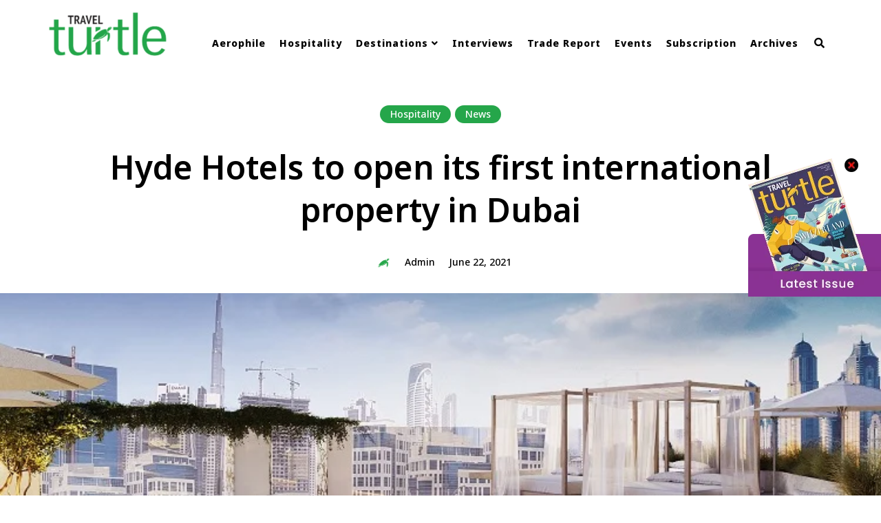

--- FILE ---
content_type: text/html; charset=UTF-8
request_url: https://www.travelturtle.world/news/hyde-hotels-to-open-its-first-international-property-in-dubai/
body_size: 31726
content:
<!DOCTYPE html>
<html lang="en-US" class="no-js no-svg">
	<head>
		<meta charset="UTF-8">
		<meta name="viewport" content="width=device-width, initial-scale=1">
		<link rel="profile" href="//gmpg.org/xfn/11">
				<meta name='robots' content='index, follow, max-image-preview:large, max-snippet:-1, max-video-preview:-1' />

	<!-- This site is optimized with the Yoast SEO plugin v26.8 - https://yoast.com/product/yoast-seo-wordpress/ -->
	<title>Hyde Hotels to open its first international property in Dubai - Travel Turtle</title>
	<link rel="canonical" href="https://www.travelturtle.world/news/hyde-hotels-to-open-its-first-international-property-in-dubai/" />
	<meta property="og:locale" content="en_US" />
	<meta property="og:type" content="article" />
	<meta property="og:title" content="Hyde Hotels to open its first international property in Dubai - Travel Turtle" />
	<meta property="og:description" content="Hyde Hotels, Resorts &amp; Residences, part of the world-leading Accor group, today announced the first Hyde hotel outside of the United States, Hyde Dubai Business Bay, in close proximity to the iconic Burj Khalifa directly fronting the Business Bay canal and promenade. The project is being developed in collaboration with owner, Emerald Palace Group, who ..." />
	<meta property="og:url" content="https://www.travelturtle.world/news/hyde-hotels-to-open-its-first-international-property-in-dubai/" />
	<meta property="og:site_name" content="Travel Turtle" />
	<meta property="article:publisher" content="https://www.facebook.com/travelturtlemag" />
	<meta property="article:published_time" content="2021-06-22T16:57:07+00:00" />
	<meta property="article:modified_time" content="2021-06-22T17:12:11+00:00" />
	<meta property="og:image" content="https://www.travelturtle.world/wp-content/uploads/2021/06/hyde-dubai-1.jpg" />
	<meta property="og:image:width" content="750" />
	<meta property="og:image:height" content="422" />
	<meta property="og:image:type" content="image/jpeg" />
	<meta name="author" content="admin" />
	<meta name="twitter:card" content="summary_large_image" />
	<meta name="twitter:creator" content="@travelturtlemag" />
	<meta name="twitter:site" content="@travelturtlemag" />
	<meta name="twitter:label1" content="Written by" />
	<meta name="twitter:data1" content="admin" />
	<meta name="twitter:label2" content="Est. reading time" />
	<meta name="twitter:data2" content="3 minutes" />
	<script type="application/ld+json" class="yoast-schema-graph">{"@context":"https://schema.org","@graph":[{"@type":"Article","@id":"https://www.travelturtle.world/news/hyde-hotels-to-open-its-first-international-property-in-dubai/#article","isPartOf":{"@id":"https://www.travelturtle.world/news/hyde-hotels-to-open-its-first-international-property-in-dubai/"},"author":{"name":"admin","@id":"https://www.travelturtle.world/#/schema/person/81b6a22bfd811322a8f8796507c28af4"},"headline":"Hyde Hotels to open its first international property in Dubai","datePublished":"2021-06-22T16:57:07+00:00","dateModified":"2021-06-22T17:12:11+00:00","mainEntityOfPage":{"@id":"https://www.travelturtle.world/news/hyde-hotels-to-open-its-first-international-property-in-dubai/"},"wordCount":605,"commentCount":0,"publisher":{"@id":"https://www.travelturtle.world/#organization"},"image":{"@id":"https://www.travelturtle.world/news/hyde-hotels-to-open-its-first-international-property-in-dubai/#primaryimage"},"thumbnailUrl":"https://www.travelturtle.world/wp-content/uploads/2021/06/hyde-dubai-1.jpg","keywords":["DUBAI","hospitality news","Hyde Hotels"],"articleSection":["Hospitality","News"],"inLanguage":"en-US","potentialAction":[{"@type":"CommentAction","name":"Comment","target":["https://www.travelturtle.world/news/hyde-hotels-to-open-its-first-international-property-in-dubai/#respond"]}]},{"@type":"WebPage","@id":"https://www.travelturtle.world/news/hyde-hotels-to-open-its-first-international-property-in-dubai/","url":"https://www.travelturtle.world/news/hyde-hotels-to-open-its-first-international-property-in-dubai/","name":"Hyde Hotels to open its first international property in Dubai - Travel Turtle","isPartOf":{"@id":"https://www.travelturtle.world/#website"},"primaryImageOfPage":{"@id":"https://www.travelturtle.world/news/hyde-hotels-to-open-its-first-international-property-in-dubai/#primaryimage"},"image":{"@id":"https://www.travelturtle.world/news/hyde-hotels-to-open-its-first-international-property-in-dubai/#primaryimage"},"thumbnailUrl":"https://www.travelturtle.world/wp-content/uploads/2021/06/hyde-dubai-1.jpg","datePublished":"2021-06-22T16:57:07+00:00","dateModified":"2021-06-22T17:12:11+00:00","breadcrumb":{"@id":"https://www.travelturtle.world/news/hyde-hotels-to-open-its-first-international-property-in-dubai/#breadcrumb"},"inLanguage":"en-US","potentialAction":[{"@type":"ReadAction","target":["https://www.travelturtle.world/news/hyde-hotels-to-open-its-first-international-property-in-dubai/"]}]},{"@type":"ImageObject","inLanguage":"en-US","@id":"https://www.travelturtle.world/news/hyde-hotels-to-open-its-first-international-property-in-dubai/#primaryimage","url":"https://www.travelturtle.world/wp-content/uploads/2021/06/hyde-dubai-1.jpg","contentUrl":"https://www.travelturtle.world/wp-content/uploads/2021/06/hyde-dubai-1.jpg","width":750,"height":422},{"@type":"BreadcrumbList","@id":"https://www.travelturtle.world/news/hyde-hotels-to-open-its-first-international-property-in-dubai/#breadcrumb","itemListElement":[{"@type":"ListItem","position":1,"name":"Home","item":"https://www.travelturtle.world/"},{"@type":"ListItem","position":2,"name":"Hyde Hotels to open its first international property in Dubai"}]},{"@type":"WebSite","@id":"https://www.travelturtle.world/#website","url":"https://www.travelturtle.world/","name":"Travel Turtle","description":"Travel News &amp; Magazine","publisher":{"@id":"https://www.travelturtle.world/#organization"},"potentialAction":[{"@type":"SearchAction","target":{"@type":"EntryPoint","urlTemplate":"https://www.travelturtle.world/?s={search_term_string}"},"query-input":{"@type":"PropertyValueSpecification","valueRequired":true,"valueName":"search_term_string"}}],"inLanguage":"en-US"},{"@type":"Organization","@id":"https://www.travelturtle.world/#organization","name":"Travel Turtle","url":"https://www.travelturtle.world/","logo":{"@type":"ImageObject","inLanguage":"en-US","@id":"https://www.travelturtle.world/#/schema/logo/image/","url":"https://www.techvisionindia.in/wp-content/uploads/2021/06/cropped-travel-turtle-new-04.png","contentUrl":"https://www.techvisionindia.in/wp-content/uploads/2021/06/cropped-travel-turtle-new-04.png","width":4167,"height":1389,"caption":"Travel Turtle"},"image":{"@id":"https://www.travelturtle.world/#/schema/logo/image/"},"sameAs":["https://www.facebook.com/travelturtlemag","https://x.com/travelturtlemag","https://www.instagram.com/travelturtlemag/","https://www.linkedin.com/company/travel-turtle"]},{"@type":"Person","@id":"https://www.travelturtle.world/#/schema/person/81b6a22bfd811322a8f8796507c28af4","name":"admin","image":{"@type":"ImageObject","inLanguage":"en-US","@id":"https://www.travelturtle.world/#/schema/person/image/","url":"https://secure.gravatar.com/avatar/0922706508ff9f5571d25b46a8e7a2accab16de4acffd437f648b7736bebec55?s=96&r=g","contentUrl":"https://secure.gravatar.com/avatar/0922706508ff9f5571d25b46a8e7a2accab16de4acffd437f648b7736bebec55?s=96&r=g","caption":"admin"},"sameAs":["https://www.techvisionindia.in"]}]}</script>
	<!-- / Yoast SEO plugin. -->


<link rel='dns-prefetch' href='//fonts.googleapis.com' />
<link rel="alternate" type="application/rss+xml" title="Travel Turtle &raquo; Feed" href="https://www.travelturtle.world/feed/" />
<link rel="alternate" type="application/rss+xml" title="Travel Turtle &raquo; Comments Feed" href="https://www.travelturtle.world/comments/feed/" />
<link rel="alternate" title="oEmbed (JSON)" type="application/json+oembed" href="https://www.travelturtle.world/wp-json/oembed/1.0/embed?url=https%3A%2F%2Fwww.travelturtle.world%2Fnews%2Fhyde-hotels-to-open-its-first-international-property-in-dubai%2F" />
<link rel="alternate" title="oEmbed (XML)" type="text/xml+oembed" href="https://www.travelturtle.world/wp-json/oembed/1.0/embed?url=https%3A%2F%2Fwww.travelturtle.world%2Fnews%2Fhyde-hotels-to-open-its-first-international-property-in-dubai%2F&#038;format=xml" />
<style id='wp-img-auto-sizes-contain-inline-css' type='text/css'>
img:is([sizes=auto i],[sizes^="auto," i]){contain-intrinsic-size:3000px 1500px}
/*# sourceURL=wp-img-auto-sizes-contain-inline-css */
</style>

<link rel='stylesheet' id='slick-css' href='https://www.travelturtle.world/wp-content/themes/eaven/assets/libs/slick/slick.css?ver=1.6.0' type='text/css' media='all' />
<link rel='stylesheet' id='font-awesome5-all-css' href='https://www.travelturtle.world/wp-content/themes/eaven/assets/fonts/font-awesome/css/all.min.css?ver=5.14.0' type='text/css' media='all' />
<link rel='stylesheet' id='font-awesome4-shims-css' href='https://www.travelturtle.world/wp-content/themes/eaven/assets/fonts/font-awesome/css/v4-shims.min.css?ver=5.14.0' type='text/css' media='all' />
<link rel='stylesheet' id='wp-block-library-css' href='https://www.travelturtle.world/wp-includes/css/dist/block-library/style.min.css?ver=6.9' type='text/css' media='all' />
<style id='global-styles-inline-css' type='text/css'>
:root{--wp--preset--aspect-ratio--square: 1;--wp--preset--aspect-ratio--4-3: 4/3;--wp--preset--aspect-ratio--3-4: 3/4;--wp--preset--aspect-ratio--3-2: 3/2;--wp--preset--aspect-ratio--2-3: 2/3;--wp--preset--aspect-ratio--16-9: 16/9;--wp--preset--aspect-ratio--9-16: 9/16;--wp--preset--color--black: #000000;--wp--preset--color--cyan-bluish-gray: #abb8c3;--wp--preset--color--white: #ffffff;--wp--preset--color--pale-pink: #f78da7;--wp--preset--color--vivid-red: #cf2e2e;--wp--preset--color--luminous-vivid-orange: #ff6900;--wp--preset--color--luminous-vivid-amber: #fcb900;--wp--preset--color--light-green-cyan: #7bdcb5;--wp--preset--color--vivid-green-cyan: #00d084;--wp--preset--color--pale-cyan-blue: #8ed1fc;--wp--preset--color--vivid-cyan-blue: #0693e3;--wp--preset--color--vivid-purple: #9b51e0;--wp--preset--gradient--vivid-cyan-blue-to-vivid-purple: linear-gradient(135deg,rgb(6,147,227) 0%,rgb(155,81,224) 100%);--wp--preset--gradient--light-green-cyan-to-vivid-green-cyan: linear-gradient(135deg,rgb(122,220,180) 0%,rgb(0,208,130) 100%);--wp--preset--gradient--luminous-vivid-amber-to-luminous-vivid-orange: linear-gradient(135deg,rgb(252,185,0) 0%,rgb(255,105,0) 100%);--wp--preset--gradient--luminous-vivid-orange-to-vivid-red: linear-gradient(135deg,rgb(255,105,0) 0%,rgb(207,46,46) 100%);--wp--preset--gradient--very-light-gray-to-cyan-bluish-gray: linear-gradient(135deg,rgb(238,238,238) 0%,rgb(169,184,195) 100%);--wp--preset--gradient--cool-to-warm-spectrum: linear-gradient(135deg,rgb(74,234,220) 0%,rgb(151,120,209) 20%,rgb(207,42,186) 40%,rgb(238,44,130) 60%,rgb(251,105,98) 80%,rgb(254,248,76) 100%);--wp--preset--gradient--blush-light-purple: linear-gradient(135deg,rgb(255,206,236) 0%,rgb(152,150,240) 100%);--wp--preset--gradient--blush-bordeaux: linear-gradient(135deg,rgb(254,205,165) 0%,rgb(254,45,45) 50%,rgb(107,0,62) 100%);--wp--preset--gradient--luminous-dusk: linear-gradient(135deg,rgb(255,203,112) 0%,rgb(199,81,192) 50%,rgb(65,88,208) 100%);--wp--preset--gradient--pale-ocean: linear-gradient(135deg,rgb(255,245,203) 0%,rgb(182,227,212) 50%,rgb(51,167,181) 100%);--wp--preset--gradient--electric-grass: linear-gradient(135deg,rgb(202,248,128) 0%,rgb(113,206,126) 100%);--wp--preset--gradient--midnight: linear-gradient(135deg,rgb(2,3,129) 0%,rgb(40,116,252) 100%);--wp--preset--font-size--small: 13px;--wp--preset--font-size--medium: 20px;--wp--preset--font-size--large: 36px;--wp--preset--font-size--x-large: 42px;--wp--preset--spacing--20: 0.44rem;--wp--preset--spacing--30: 0.67rem;--wp--preset--spacing--40: 1rem;--wp--preset--spacing--50: 1.5rem;--wp--preset--spacing--60: 2.25rem;--wp--preset--spacing--70: 3.38rem;--wp--preset--spacing--80: 5.06rem;--wp--preset--shadow--natural: 6px 6px 9px rgba(0, 0, 0, 0.2);--wp--preset--shadow--deep: 12px 12px 50px rgba(0, 0, 0, 0.4);--wp--preset--shadow--sharp: 6px 6px 0px rgba(0, 0, 0, 0.2);--wp--preset--shadow--outlined: 6px 6px 0px -3px rgb(255, 255, 255), 6px 6px rgb(0, 0, 0);--wp--preset--shadow--crisp: 6px 6px 0px rgb(0, 0, 0);}:where(.is-layout-flex){gap: 0.5em;}:where(.is-layout-grid){gap: 0.5em;}body .is-layout-flex{display: flex;}.is-layout-flex{flex-wrap: wrap;align-items: center;}.is-layout-flex > :is(*, div){margin: 0;}body .is-layout-grid{display: grid;}.is-layout-grid > :is(*, div){margin: 0;}:where(.wp-block-columns.is-layout-flex){gap: 2em;}:where(.wp-block-columns.is-layout-grid){gap: 2em;}:where(.wp-block-post-template.is-layout-flex){gap: 1.25em;}:where(.wp-block-post-template.is-layout-grid){gap: 1.25em;}.has-black-color{color: var(--wp--preset--color--black) !important;}.has-cyan-bluish-gray-color{color: var(--wp--preset--color--cyan-bluish-gray) !important;}.has-white-color{color: var(--wp--preset--color--white) !important;}.has-pale-pink-color{color: var(--wp--preset--color--pale-pink) !important;}.has-vivid-red-color{color: var(--wp--preset--color--vivid-red) !important;}.has-luminous-vivid-orange-color{color: var(--wp--preset--color--luminous-vivid-orange) !important;}.has-luminous-vivid-amber-color{color: var(--wp--preset--color--luminous-vivid-amber) !important;}.has-light-green-cyan-color{color: var(--wp--preset--color--light-green-cyan) !important;}.has-vivid-green-cyan-color{color: var(--wp--preset--color--vivid-green-cyan) !important;}.has-pale-cyan-blue-color{color: var(--wp--preset--color--pale-cyan-blue) !important;}.has-vivid-cyan-blue-color{color: var(--wp--preset--color--vivid-cyan-blue) !important;}.has-vivid-purple-color{color: var(--wp--preset--color--vivid-purple) !important;}.has-black-background-color{background-color: var(--wp--preset--color--black) !important;}.has-cyan-bluish-gray-background-color{background-color: var(--wp--preset--color--cyan-bluish-gray) !important;}.has-white-background-color{background-color: var(--wp--preset--color--white) !important;}.has-pale-pink-background-color{background-color: var(--wp--preset--color--pale-pink) !important;}.has-vivid-red-background-color{background-color: var(--wp--preset--color--vivid-red) !important;}.has-luminous-vivid-orange-background-color{background-color: var(--wp--preset--color--luminous-vivid-orange) !important;}.has-luminous-vivid-amber-background-color{background-color: var(--wp--preset--color--luminous-vivid-amber) !important;}.has-light-green-cyan-background-color{background-color: var(--wp--preset--color--light-green-cyan) !important;}.has-vivid-green-cyan-background-color{background-color: var(--wp--preset--color--vivid-green-cyan) !important;}.has-pale-cyan-blue-background-color{background-color: var(--wp--preset--color--pale-cyan-blue) !important;}.has-vivid-cyan-blue-background-color{background-color: var(--wp--preset--color--vivid-cyan-blue) !important;}.has-vivid-purple-background-color{background-color: var(--wp--preset--color--vivid-purple) !important;}.has-black-border-color{border-color: var(--wp--preset--color--black) !important;}.has-cyan-bluish-gray-border-color{border-color: var(--wp--preset--color--cyan-bluish-gray) !important;}.has-white-border-color{border-color: var(--wp--preset--color--white) !important;}.has-pale-pink-border-color{border-color: var(--wp--preset--color--pale-pink) !important;}.has-vivid-red-border-color{border-color: var(--wp--preset--color--vivid-red) !important;}.has-luminous-vivid-orange-border-color{border-color: var(--wp--preset--color--luminous-vivid-orange) !important;}.has-luminous-vivid-amber-border-color{border-color: var(--wp--preset--color--luminous-vivid-amber) !important;}.has-light-green-cyan-border-color{border-color: var(--wp--preset--color--light-green-cyan) !important;}.has-vivid-green-cyan-border-color{border-color: var(--wp--preset--color--vivid-green-cyan) !important;}.has-pale-cyan-blue-border-color{border-color: var(--wp--preset--color--pale-cyan-blue) !important;}.has-vivid-cyan-blue-border-color{border-color: var(--wp--preset--color--vivid-cyan-blue) !important;}.has-vivid-purple-border-color{border-color: var(--wp--preset--color--vivid-purple) !important;}.has-vivid-cyan-blue-to-vivid-purple-gradient-background{background: var(--wp--preset--gradient--vivid-cyan-blue-to-vivid-purple) !important;}.has-light-green-cyan-to-vivid-green-cyan-gradient-background{background: var(--wp--preset--gradient--light-green-cyan-to-vivid-green-cyan) !important;}.has-luminous-vivid-amber-to-luminous-vivid-orange-gradient-background{background: var(--wp--preset--gradient--luminous-vivid-amber-to-luminous-vivid-orange) !important;}.has-luminous-vivid-orange-to-vivid-red-gradient-background{background: var(--wp--preset--gradient--luminous-vivid-orange-to-vivid-red) !important;}.has-very-light-gray-to-cyan-bluish-gray-gradient-background{background: var(--wp--preset--gradient--very-light-gray-to-cyan-bluish-gray) !important;}.has-cool-to-warm-spectrum-gradient-background{background: var(--wp--preset--gradient--cool-to-warm-spectrum) !important;}.has-blush-light-purple-gradient-background{background: var(--wp--preset--gradient--blush-light-purple) !important;}.has-blush-bordeaux-gradient-background{background: var(--wp--preset--gradient--blush-bordeaux) !important;}.has-luminous-dusk-gradient-background{background: var(--wp--preset--gradient--luminous-dusk) !important;}.has-pale-ocean-gradient-background{background: var(--wp--preset--gradient--pale-ocean) !important;}.has-electric-grass-gradient-background{background: var(--wp--preset--gradient--electric-grass) !important;}.has-midnight-gradient-background{background: var(--wp--preset--gradient--midnight) !important;}.has-small-font-size{font-size: var(--wp--preset--font-size--small) !important;}.has-medium-font-size{font-size: var(--wp--preset--font-size--medium) !important;}.has-large-font-size{font-size: var(--wp--preset--font-size--large) !important;}.has-x-large-font-size{font-size: var(--wp--preset--font-size--x-large) !important;}
/*# sourceURL=global-styles-inline-css */
</style>

<link rel='stylesheet' id='eaven-theme-style-css' href='https://www.travelturtle.world/wp-content/themes/eaven/style.css?ver=2021010901' type='text/css' media='all' />
<link rel='stylesheet' id='justified-gallery-css' href='https://www.travelturtle.world/wp-content/themes/eaven/assets/libs/justified-gallery/justifiedGallery.min.css?ver=3.6.3' type='text/css' media='all' />
<link rel='stylesheet' id='sbi_styles-css' href='https://www.travelturtle.world/wp-content/plugins/instagram-feed/css/sbi-styles.min.css?ver=6.10.0' type='text/css' media='all' />
<style id='wp-emoji-styles-inline-css' type='text/css'>

	img.wp-smiley, img.emoji {
		display: inline !important;
		border: none !important;
		box-shadow: none !important;
		height: 1em !important;
		width: 1em !important;
		margin: 0 0.07em !important;
		vertical-align: -0.1em !important;
		background: none !important;
		padding: 0 !important;
	}
/*# sourceURL=wp-emoji-styles-inline-css */
</style>
<style id='classic-theme-styles-inline-css' type='text/css'>
/*! This file is auto-generated */
.wp-block-button__link{color:#fff;background-color:#32373c;border-radius:9999px;box-shadow:none;text-decoration:none;padding:calc(.667em + 2px) calc(1.333em + 2px);font-size:1.125em}.wp-block-file__button{background:#32373c;color:#fff;text-decoration:none}
/*# sourceURL=/wp-includes/css/classic-themes.min.css */
</style>
<link rel='stylesheet' id='contact-form-7-css' href='https://www.travelturtle.world/wp-content/plugins/contact-form-7/includes/css/styles.css?ver=6.1.1' type='text/css' media='all' />
<link rel='stylesheet' id='tp_twitter_plugin_css-css' href='https://www.travelturtle.world/wp-content/plugins/recent-tweets-widget/tp_twitter_plugin.css?ver=1.0' type='text/css' media='screen' />
<link rel='stylesheet' id='rs-plugin-settings-css' href='https://www.travelturtle.world/wp-content/plugins/revslider/public/assets/css/rs6.css?ver=6.3.9' type='text/css' media='all' />
<style id='rs-plugin-settings-inline-css' type='text/css'>
#rs-demo-id {}
/*# sourceURL=rs-plugin-settings-inline-css */
</style>
<link rel='stylesheet' id='wpcf7-redirect-script-frontend-css' href='https://www.travelturtle.world/wp-content/plugins/wpcf7-redirect/build/assets/frontend-script.css?ver=2c532d7e2be36f6af233' type='text/css' media='all' />
<link rel='stylesheet' id='eaven-child-theme-style-css' href='https://www.travelturtle.world/wp-content/themes/travtur/style.css?ver=6.9' type='text/css' media='all' />
<style id='eaven-child-theme-style-inline-css' type='text/css'>
:root { --primary-color: #25a64a; --primary-color-semi: rgba(37, 166, 74, 0.5); --light-bg-color: #ffffff; --heading-font: "Noto Sans"; --body-font: "Noto Sans"; } #page .site-header { background-color: #ffffff; } #page .site-header { color: #000000; } .header-top-social { background-color: #ffffff; } .header-top-social { color: #565656; }.eaven-fullmenu { background-color: #ffffff; } .eaven-fullmenu { color: #000000; }   .site-footer-signup-form-wrapper { background-image: url( https://www.travelturtle.world/wp-content/uploads/2021/04/signup-bg.jpg ); } 
.post-entry h1, .post-entry h2, .post-entry h3, .post-entry h4, .post-entry h5, .post-entry h6 {
	font-weight: 500;
}
  
.post-entry, .home-widget .section-content {
	font-size: 14px;
}

.post-entry, .home-widget .section-content {
	line-height: 1.5;
}
 
.woocommerce-page #primary .woocommerce-product-details__short-description, .woocommerce-page #primary .entry-content {
	font-size: 14px;
	line-height: 1.5;
}
    
.page-title {
	font-weight: 500;
}
 
.widget-area .widget h5.widget-title {
	font-weight: 600;
}
/*# sourceURL=eaven-child-theme-style-inline-css */
</style>
<link rel='stylesheet' id='elementor-icons-css' href='https://www.travelturtle.world/wp-content/plugins/elementor/assets/lib/eicons/css/elementor-icons.min.css?ver=5.43.0' type='text/css' media='all' />
<link rel='stylesheet' id='elementor-frontend-css' href='https://www.travelturtle.world/wp-content/plugins/elementor/assets/css/frontend.min.css?ver=3.31.2' type='text/css' media='all' />
<link rel='stylesheet' id='elementor-post-7-css' href='https://www.travelturtle.world/wp-content/uploads/elementor/css/post-7.css?ver=1769669835' type='text/css' media='all' />
<link rel='stylesheet' id='sbistyles-css' href='https://www.travelturtle.world/wp-content/plugins/instagram-feed/css/sbi-styles.min.css?ver=6.10.0' type='text/css' media='all' />
<link rel='stylesheet' id='elementor-post-4177-css' href='https://www.travelturtle.world/wp-content/uploads/elementor/css/post-4177.css?ver=1769675519' type='text/css' media='all' />
<link rel='stylesheet' id='eaven-google-fonts-css' href='https://fonts.googleapis.com/css?family=Noto+Sans%3A100%2C200%2C300%2C400%2C500%2C600%2C700%2C800&#038;ver=2021010901' type='text/css' media='all' />
<link rel='stylesheet' id='carousel-slider-frontend-css' href='https://www.travelturtle.world/wp-content/plugins/carousel-slider/assets/css/frontend.css?ver=2.2.16' type='text/css' media='all' />
<link rel='stylesheet' id='elementor-gf-local-roboto-css' href='https://www.travelturtle.world/wp-content/uploads/elementor/google-fonts/css/roboto.css?ver=1756203968' type='text/css' media='all' />
<link rel='stylesheet' id='elementor-gf-local-robotoslab-css' href='https://www.travelturtle.world/wp-content/uploads/elementor/google-fonts/css/robotoslab.css?ver=1756203970' type='text/css' media='all' />
<script type="text/javascript" src="https://www.travelturtle.world/wp-includes/js/jquery/jquery.min.js?ver=3.7.1" id="jquery-core-js"></script>
<script type="text/javascript" src="https://www.travelturtle.world/wp-includes/js/jquery/jquery-migrate.min.js?ver=3.4.1" id="jquery-migrate-js"></script>
<script type="text/javascript" src="https://www.travelturtle.world/wp-content/themes/eaven/assets/js/libs/modernizr.min.js?ver=3.3.1" id="modernizr-js"></script>
<script type="text/javascript" src="https://www.travelturtle.world/wp-content/plugins/revslider/public/assets/js/rbtools.min.js?ver=6.3.9" id="tp-tools-js"></script>
<script type="text/javascript" src="https://www.travelturtle.world/wp-content/plugins/revslider/public/assets/js/rs6.min.js?ver=6.3.9" id="revmin-js"></script>
<link rel="https://api.w.org/" href="https://www.travelturtle.world/wp-json/" /><link rel="alternate" title="JSON" type="application/json" href="https://www.travelturtle.world/wp-json/wp/v2/posts/4177" /><link rel="EditURI" type="application/rsd+xml" title="RSD" href="https://www.travelturtle.world/xmlrpc.php?rsd" />
<meta name="generator" content="WordPress 6.9" />
<link rel='shortlink' href='https://www.travelturtle.world/?p=4177' />
<meta name="google-site-verification" content="mlq0g_4qpH5zcObj7sp_4PBlJhw8DL2CbJ6y4OKS1Lk" />
<!-- Google Tag Manager -->
<script>(function(w,d,s,l,i){w[l]=w[l]||[];w[l].push({'gtm.start':
new Date().getTime(),event:'gtm.js'});var f=d.getElementsByTagName(s)[0],
j=d.createElement(s),dl=l!='dataLayer'?'&l='+l:'';j.async=true;j.src=
'https://www.googletagmanager.com/gtm.js?id='+i+dl;f.parentNode.insertBefore(j,f);
})(window,document,'script','dataLayer','GTM-5BQGKDK4');</script>
<!-- End Google Tag Manager -->
<!-- Google tag (gtag.js) -->
<script async src="https://www.googletagmanager.com/gtag/js?id=G-4W2XY02ZDL"></script>
<script>
  window.dataLayer = window.dataLayer || [];
  function gtag(){dataLayer.push(arguments);}
  gtag('js', new Date());

  gtag('config', 'G-4W2XY02ZDL');
</script>

<meta name="generator" content="Elementor 3.31.2; features: additional_custom_breakpoints, e_element_cache; settings: css_print_method-external, google_font-enabled, font_display-auto">
<style>
.carousel-slider .carousel-slider-video-overlay {
    background-color: rgb(114 98 98 / 10%) !important;
}
.featured-slider .slider *::before,
.featured-slider .slider *::after{
    background: none !important;
    opacity: 0 !important;
    display: none !important;
}

	.tur{
    width: 50%;
    float: left;
		z-index: 999;
}
	@media (max-width: 767px){
    .tur{
        width: 100%;
        float: none;
    }
}

div#loftocean-homepage-widget-banner-22 {
    padding-left: 40px;
	 
}

div#loftocean-homepage-widget-banner-24 {
    padding-right: 40px;
	
}
	@media (max-width: 767px){
    div#loftocean-homepage-widget-banner-22{
        padding-left: 0;
    }

    div#loftocean-homepage-widget-banner-24{
        padding-right: 0;
    }
}
	@media (min-width: 2048px) {
    .tur{
        width: 100%;
        float: none; 
    }
}
	
		@media (min-width: 2048px) {
			 div#loftocean-homepage-widget-banner-22{
        padding-left: 0;
    }

    div#loftocean-homepage-widget-banner-24{
        padding-right: 0;
    }
}
	
</style>

			<style>
				.e-con.e-parent:nth-of-type(n+4):not(.e-lazyloaded):not(.e-no-lazyload),
				.e-con.e-parent:nth-of-type(n+4):not(.e-lazyloaded):not(.e-no-lazyload) * {
					background-image: none !important;
				}
				@media screen and (max-height: 1024px) {
					.e-con.e-parent:nth-of-type(n+3):not(.e-lazyloaded):not(.e-no-lazyload),
					.e-con.e-parent:nth-of-type(n+3):not(.e-lazyloaded):not(.e-no-lazyload) * {
						background-image: none !important;
					}
				}
				@media screen and (max-height: 640px) {
					.e-con.e-parent:nth-of-type(n+2):not(.e-lazyloaded):not(.e-no-lazyload),
					.e-con.e-parent:nth-of-type(n+2):not(.e-lazyloaded):not(.e-no-lazyload) * {
						background-image: none !important;
					}
				}
			</style>
			<meta name="generator" content="Powered by Slider Revolution 6.3.9 - responsive, Mobile-Friendly Slider Plugin for WordPress with comfortable drag and drop interface." />
<link rel="icon" href="https://www.travelturtle.world/wp-content/uploads/2021/04/cropped-fevicon-32x32.png" sizes="32x32" />
<link rel="icon" href="https://www.travelturtle.world/wp-content/uploads/2021/04/cropped-fevicon-192x192.png" sizes="192x192" />
<link rel="apple-touch-icon" href="https://www.travelturtle.world/wp-content/uploads/2021/04/cropped-fevicon-180x180.png" />
<meta name="msapplication-TileImage" content="https://www.travelturtle.world/wp-content/uploads/2021/04/cropped-fevicon-270x270.png" />
<script type="text/javascript">function setREVStartSize(e){
			//window.requestAnimationFrame(function() {				 
				window.RSIW = window.RSIW===undefined ? window.innerWidth : window.RSIW;	
				window.RSIH = window.RSIH===undefined ? window.innerHeight : window.RSIH;	
				try {								
					var pw = document.getElementById(e.c).parentNode.offsetWidth,
						newh;
					pw = pw===0 || isNaN(pw) ? window.RSIW : pw;
					e.tabw = e.tabw===undefined ? 0 : parseInt(e.tabw);
					e.thumbw = e.thumbw===undefined ? 0 : parseInt(e.thumbw);
					e.tabh = e.tabh===undefined ? 0 : parseInt(e.tabh);
					e.thumbh = e.thumbh===undefined ? 0 : parseInt(e.thumbh);
					e.tabhide = e.tabhide===undefined ? 0 : parseInt(e.tabhide);
					e.thumbhide = e.thumbhide===undefined ? 0 : parseInt(e.thumbhide);
					e.mh = e.mh===undefined || e.mh=="" || e.mh==="auto" ? 0 : parseInt(e.mh,0);		
					if(e.layout==="fullscreen" || e.l==="fullscreen") 						
						newh = Math.max(e.mh,window.RSIH);					
					else{					
						e.gw = Array.isArray(e.gw) ? e.gw : [e.gw];
						for (var i in e.rl) if (e.gw[i]===undefined || e.gw[i]===0) e.gw[i] = e.gw[i-1];					
						e.gh = e.el===undefined || e.el==="" || (Array.isArray(e.el) && e.el.length==0)? e.gh : e.el;
						e.gh = Array.isArray(e.gh) ? e.gh : [e.gh];
						for (var i in e.rl) if (e.gh[i]===undefined || e.gh[i]===0) e.gh[i] = e.gh[i-1];
											
						var nl = new Array(e.rl.length),
							ix = 0,						
							sl;					
						e.tabw = e.tabhide>=pw ? 0 : e.tabw;
						e.thumbw = e.thumbhide>=pw ? 0 : e.thumbw;
						e.tabh = e.tabhide>=pw ? 0 : e.tabh;
						e.thumbh = e.thumbhide>=pw ? 0 : e.thumbh;					
						for (var i in e.rl) nl[i] = e.rl[i]<window.RSIW ? 0 : e.rl[i];
						sl = nl[0];									
						for (var i in nl) if (sl>nl[i] && nl[i]>0) { sl = nl[i]; ix=i;}															
						var m = pw>(e.gw[ix]+e.tabw+e.thumbw) ? 1 : (pw-(e.tabw+e.thumbw)) / (e.gw[ix]);					
						newh =  (e.gh[ix] * m) + (e.tabh + e.thumbh);
					}				
					if(window.rs_init_css===undefined) window.rs_init_css = document.head.appendChild(document.createElement("style"));					
					document.getElementById(e.c).height = newh+"px";
					window.rs_init_css.innerHTML += "#"+e.c+"_wrapper { height: "+newh+"px }";				
				} catch(e){
					console.log("Failure at Presize of Slider:" + e)
				}					   
			//});
		  };</script>
		<style type="text/css" id="wp-custom-css">
			.post-meta .meta-item:after{display:none;}
.post-footer .post-share{position: absolute;bottom: 65px;}
.post-footer .share-container{visibility:visible;opacity: 2;}
.post-share .fa.fa-share-alt{display:none;}
.post-footer .post-share .share-container:before{display:none;}
.post-footer .post-share .share-container:after{background:none;}
.post-footer .share-container{pointer-events: auto;}
.post-footer .post-share .share-container .share-icons a{color:#000;}
form p{margin: 0 auto 10px;}
.featured-slider.slider-style-3 .slider{border-left: 1px solid #fff;
    border-right: 1px solid #fff;}
.enroute.home-widget .section-header{border-bottom: 3px solid;}
.site-footer .widget-area h5.widget-title{text-transform:inherit}
#loftocean-homepage-widget-custom-content-5 .section-title{color:#fff;}
	.videolink{
		text-decoration: none; 
		padding:10px 25px;
		border-radius:20px;
		background-color:white;
		color:#25a64a;
		font-size:12px;
		font-weight: bold;
	}
.carousel-slider.owl-drag .owl-item{padding: 4px;
    background: #fff;
    border-radius: 5px; border:1px solid #ecebeb;}
.category .page-header .container{
    padding-top: 1px!important;
    padding-bottom: 45px!important;
}
.archive .page-header .featured-media-section .header-img{background-attachment: inherit;}
.pub{display:inline-block;}

.pub a{float:left; margin:5px;}
.site-header .primary-menu > li > a{line-height:100px;}
.posts.column-3 .post .post-title{font-size:15px;}
.post-excerpt{font-size:13px;}
.site-footer #menu-top-links i{display:none;} 
.primary-menu{top:13px; position:relative;}
#site-header-search{top:13px;}
.site-header .primary-menu > li.current-menu-item{color:#3aa853;}
.site-header .primary-menu > li:hover{color:#3aa853;}
.category .page-header .container {
    padding-top: 52px;
    padding-bottom: 100px;
}
.category .main{margin-top:0;}
.news .posts .post .post-content{height:240px;}
.mag{right: 41px;
    position: absolute; cursor:pointer;}
.site-footer > .widget.eaven-widget_instagram{border-top: 2px solid #fff;}
.eaven-bannr #hide-div{
    text-align: center;
    position: fixed;
    top: 230px;
 right:-8px;
    z-index: 1000;
}
.home .main{margin-top:0;}
.site-footer > .widget.eaven-widget_instagram .widget-title{background: #3aa853;color: #fff;}
.page-header .featured-media-section:after{opacity:0;}
.page-title {
  margin-top: 44px;
}
.main{margin-top:90px;}
#primary .posts .cat-links{display:none;}
.site-footer > .widget.eaven-widget_instagram .widget-title{top:90%;}
.widget.widget_mc4wp_form_widget p a{opacity:1;}
.therapy .posts.layout-block .post{min-height: 300px;}
.featured-slider .slider .slider-bg-img:before{opacity: 0.1;
    transition: opacity 0.4s;}
.featured-slider .slider .slider-content a{position: absolute; margin-top: -56px;}
.site-footer .site-footer-bottom{padding: 0px 0;}
.widget.widget_nav_menu li a{line-height: 20px;}
.site-footer .widget-area{padding: 0 0 30px;}
.site-footer .widget-area .widget {
    margin-top: 30px;
}
.footer-top-signup {
    padding: 40px 0;
}
.front-page .main{padding-top: 40px;
    padding-bottom: 40px;}
.home-widget{padding: 20px 0;}
#loftocean-homepage-widget-posts-3 .post-title a{font-size: 16px;
    font-weight: 500;}
.site-header .primary-menu > li > a{font-size:14px;padding: 0 10px; text-transform:capitalize;}
.elementor-widget .elementor-icon-list-item{display:inherit;}
 .elementor-widget .elementor-icon-list-item a{display:inherit;}
.posts .post.format-audio .featured-img:before{display:none;}
.posts .post.format-audio .featured-img:after{display:none;}
.home .enroute .widget.eaven-widget_cat .cat .cat-meta{background:none; border-radius:0; font-size:16px;font-weight: bold; color:#fff;position: relative;
    top: -272px;
    left: 116px;}
.home .enroute .widget.eaven-widget_cat .cat .cat-meta .category-name:after{content:'';border-bottom:4px solid #fff; position: absolute; width: 47px;
    top: 31px;
    left: 0px;
    right: 23px;}

.home .enroute .widget.eaven-widget_cat .cat .cat-meta .category-name{text-align: left;overflow: visible;}

.widget.eaven-widget_cat .cat .cat-bg:hover{opacity:0.3}

.news .posts .post .post-content{border: 1px solid #e6e6e6;
    border-top: 0;}
.news .posts.post-meta-label .post-meta{background: #25a64a;}

.news .posts .post-excerpt:before{background: #25a64a;}
.pagination{display:none;}
.news .cat-links a{color:#333;}

.news .no-touch .posts .post-title a:hover{color:#333;}

.blog .posts .post .more-btn .button{background: none;
    color: #25a64a;
    text-decoration: underline;}
.blog .posts .post .featured-img{border-radius:10px;}
.home #primary .posts .post .post-content{padding:0;}
.home #primary .posts .cat-links a{color:#333;}
#primary .posts .cat-links{background: #f5f3f3;font-size: 17px;
    text-align: center;
    color: #333;
    margin-bottom: 15px;}
#primary .posts .post-excerpt:before{display:none;}

.no-touch .widget.eaven-widget_cat .cat a:hover .cat-meta .category-name {
    color: #ffffff;
}
.page-header .container{padding-top:50px; padding-bottom:50px;}
	.site-header .menu-toggle{display:none;}
#id-1643 .owl-prev, #id-1643 .owl-next{background: #fff;width: 36px!important;
    height: 36px!important;box-shadow: 0px 0px 3px #d0cfcf;line-height: 15px;}

#id-1643 .carousel-slider-nav-icon{height: 22px!important;
    width: 22px!important;
    line-height: 14px;fill: #333!important;}

.highlight{font-size: 26px;
    line-height: 35px; color:#fff;}
.site-content .button{background: #fff;}

@media(min-width:320px) and (max-width:480px){.home .enroute .widget.eaven-widget_cat .cat .cat-meta{top:-337px;
    left: 150px;}
.highlight {
	font-size: 16px; line-height:20px;}	
	.site-header .menu-toggle{display:block;}
	.site-header .site-header-main{padding:0;}
	.site-branding img{width: 60%; float:left;}

	.home-widget.eaven-bannr .section-content a{display:block;}
	.video .lo-column {margin-bottom:0px;}
	.eaven-fullmenu .text{display:none;}
	.eaven-fullmenu .social-navigation{display:none;}

	.eaven-fullmenu .primary-menu > li{padding: 0px 0;}
	.eaven-fullmenu .primary-menu > li > a{font-size: 16px;
    line-height: 40px;
    border-bottom: 1px solid #ccc;display: block;}
	.eaven-fullmenu .container {margin-bottom:20px;}
	.page-header .container {
    padding-top: 30px;
    padding-bottom: 30px;
}
	.featured-slider.slider-style-3 .slick-dots li{margin: 30px 2px 0;}
	.eaven-bannr #hide-div{right:0px; bottom:0px; top:auto;}	
	.news .posts .post .post-content{height:auto;}
	.eaven-fullmenu .dropdown-toggle{position:absolute; top: 87px;
    right: 0;}
	.eaven-fullmenu i{display:none;}
	.eaven-fullmenu .primary-menu ul.sub-menu li a{font-size: 15px;}
	.therapy .posts.layout-block .post{min-height:auto;}
.elementor-icon-list-items .elementor-icon-list-item .elementor-icon-list-text{display:initial;}
	.post-footer .post-share .share-container{left: -100px;top: 0px;}
.home .post-footer .post-share .share-container {
    left: -22px;
    top: 0px;
}

/* Hide only the dropdown toggle for the Archives menu item */
li.menu-item a[href*="/archives/"] + .dropdown-toggle {
    display: none !important;
}
	

	

		</style>
			</head>

	<body class="wp-singular post-template-default single single-post postid-4177 single-format-standard wp-custom-logo wp-embed-responsive wp-theme-eaven wp-child-theme-travtur light-color site-layout-fullwidth elementor-default elementor-kit-7 elementor-page elementor-page-4177 post-template-header-fullwidth">
		<!-- Google Tag Manager (noscript) -->
<noscript><iframe src="https://www.googletagmanager.com/ns.html?id=GTM-5BQGKDK4"
height="0" width="0" style="display:none;visibility:hidden"></iframe></noscript>
<!-- End Google Tag Manager (noscript) -->
		<div id="page">
							<header id="masthead" class="site-header site-header-layout-3" data-sticky="sticky">
			<div class="site-header-main">
				<div class="container">
					<div class="site-branding hide-title-tagline">
						<a href="https://www.travelturtle.world/" class="custom-logo-link" rel="home"><img width="173" height="72" src="https://www.travelturtle.world/wp-content/uploads/2021/04/cropped-cropped-fevicon.png" class="custom-logo" alt="Travel Turtle" decoding="async" srcset="https://www.travelturtle.world/wp-content/uploads/2021/04/cropped-cropped-fevicon.png 512w, https://www.travelturtle.world/wp-content/uploads/2021/04/cropped-cropped-fevicon-300x126.png 300w, https://www.travelturtle.world/wp-content/uploads/2021/04/cropped-cropped-fevicon-150x63.png 150w" sizes="(max-width: 173px) 100vw, 173px" /></a>						<p class="site-title">
							<a href="https://www.travelturtle.world/" rel="home">Travel Turtle</a>
						</p>
														<p class="site-description">Travel News &amp; Magazine</p> 					</div> <!-- .site-branding -->
					<div id="site-header-menu" class="site-header-menu"><nav id="site-navigation" class="main-navigation"><ul id="menu-main-menu" class="primary-menu"><li id="menu-item-1527" class="menu-item menu-item-type-custom menu-item-object-custom menu-item-1527"><a href="/aerophile">Aerophile</a></li>
<li id="menu-item-2234" class="menu-item menu-item-type-custom menu-item-object-custom menu-item-2234"><a href="/hospitality">Hospitality</a></li>
<li id="menu-item-2800" class="menu-item menu-item-type-custom menu-item-object-custom menu-item-has-children menu-item-2800"><a href="#">Destinations <i class="fa fa-angle-down"></i></a>
<ul class="sub-menu" style="display: none;">
	<li id="menu-item-1529" class="menu-item menu-item-type-custom menu-item-object-custom menu-item-1529"><a href="/international">International</a></li>
	<li id="menu-item-1530" class="menu-item menu-item-type-custom menu-item-object-custom menu-item-1530"><a href="/domestic">Domestic</a></li>
</ul>
</li>
<li id="menu-item-2520" class="menu-item menu-item-type-custom menu-item-object-custom menu-item-2520"><a href="/interviews">Interviews</a></li>
<li id="menu-item-1531" class="menu-item menu-item-type-custom menu-item-object-custom menu-item-1531"><a href="/trade-report">Trade Report</a></li>
<li id="menu-item-1532" class="menu-item menu-item-type-custom menu-item-object-custom menu-item-1532"><a href="/events/">Events</a></li>
<li id="menu-item-5877" class="menu-item menu-item-type-post_type menu-item-object-page menu-item-5877"><a href="https://www.travelturtle.world/subscription-pay/">Subscription</a></li>
<li id="menu-item-2659" class="menu-item menu-item-type-post_type menu-item-object-page menu-item-has-children menu-item-2659"><a href="https://www.travelturtle.world/archives/">Archives</a>
<ul class="sub-menu" style="display: none;">
	<li id="menu-item-16804" class="menu-item menu-item-type-post_type menu-item-object-page menu-item-16804"><a href="https://www.travelturtle.world/archives-2021/">Archives – 2021</a></li>
	<li id="menu-item-16803" class="menu-item menu-item-type-post_type menu-item-object-page menu-item-16803"><a href="https://www.travelturtle.world/archives-2022/">Archives – 2022</a></li>
	<li id="menu-item-16802" class="menu-item menu-item-type-post_type menu-item-object-page menu-item-16802"><a href="https://www.travelturtle.world/archives-2023/">Archives – 2023</a></li>
	<li id="menu-item-17344" class="menu-item menu-item-type-post_type menu-item-object-page menu-item-17344"><a href="https://www.travelturtle.world/archives-2024/">Archives – 2024</a></li>
	<li id="menu-item-22505" class="menu-item menu-item-type-post_type menu-item-object-page menu-item-22505"><a href="https://www.travelturtle.world/archives-2025/">Archives – 2025</a></li>
</ul>
</li>
</ul></nav></div>					<button id="menu-toggle" class="menu-toggle">Menu</button>

					<div class="header-section misc">
																		<div id="site-header-search" class="header-icon">
							<span class="toggle-button"><span class="screen-reader-text">Search</span></span>
						</div>
																	</div>
				</div>
            </div><!-- .site-header-main -->
        </header>

			<!-- #content -->
			<div id="content"  class="site-content with-sidebar-right">
			<header class="post-header">
				<div class="container">
								<div								 class="cat-links"			><a href="https://www.travelturtle.world/category/news/hospitality/" rel="tag">Hospitality</a> - <a href="https://www.travelturtle.world/category/news/" rel="tag">News</a></div>
					<h1 class="post-title">Hyde Hotels to open its first international property in Dubai</h1>

					<div class="post-meta">
									<div class="meta-item">
							<a class="author-photo" href="https://www.travelturtle.world/author/admin/"><img alt='' src='https://secure.gravatar.com/avatar/0922706508ff9f5571d25b46a8e7a2accab16de4acffd437f648b7736bebec55?s=150&#038;r=g' srcset='https://secure.gravatar.com/avatar/0922706508ff9f5571d25b46a8e7a2accab16de4acffd437f648b7736bebec55?s=300&#038;r=g 2x' class='avatar avatar-150 photo' height='150' width='150' decoding='async'/></a>
										<a href="https://www.travelturtle.world/author/admin/">admin</a>
						</div>		<div class="meta-item">
			<a href="https://www.travelturtle.world/news/hyde-hotels-to-open-its-first-international-property-in-dubai/">
				<time class="published" datetime="2021-06-22T16:57:07+00:00">June 22, 2021</time>
			</a>
		</div>					</div>

												<div class="featured-media-section">
								<img width="750" height="422" src="https://www.travelturtle.world/wp-content/uploads/2021/06/hyde-dubai-1.jpg" class="attachment-post-thumbnail size-post-thumbnail wp-post-image" alt="" decoding="async" srcset="https://www.travelturtle.world/wp-content/uploads/2021/06/hyde-dubai-1.jpg 750w, https://www.travelturtle.world/wp-content/uploads/2021/06/hyde-dubai-1-300x169.jpg 300w, https://www.travelturtle.world/wp-content/uploads/2021/06/hyde-dubai-1-150x84.jpg 150w, https://www.travelturtle.world/wp-content/uploads/2021/06/hyde-dubai-1-600x338.jpg 600w" sizes="(max-width: 750px) 100vw, 750px" />							</div> 				</div>
			</header>

	<div class="main">
		<div class="container">
			<div id="primary" class="content-area">
				
						<article class="post-4177 post type-post status-publish format-standard has-post-thumbnail category-hospitality category-news tag-dubai tag-hospitality-news tag-hyde-hotels">
																												<div class="post-entry">
										<div data-elementor-type="wp-post" data-elementor-id="4177" class="elementor elementor-4177" data-elementor-post-type="post">
						<section class="elementor-section elementor-top-section elementor-element elementor-element-09d8c3a elementor-section-boxed elementor-section-height-default elementor-section-height-default" data-id="09d8c3a" data-element_type="section">
						<div class="elementor-container elementor-column-gap-default">
					<div class="elementor-column elementor-col-100 elementor-top-column elementor-element elementor-element-010dc5d" data-id="010dc5d" data-element_type="column">
			<div class="elementor-widget-wrap elementor-element-populated">
						<div class="elementor-element elementor-element-a3de2b5 elementor-widget elementor-widget-text-editor" data-id="a3de2b5" data-element_type="widget" data-widget_type="text-editor.default">
				<div class="elementor-widget-container">
									<p>Hyde Hotels, Resorts &amp; Residences, part of the world-leading Accor group, today announced the first Hyde hotel outside of the United States, Hyde Dubai Business Bay, in close proximity to the iconic Burj Khalifa directly fronting the Business Bay canal and promenade. The project is being developed in collaboration with owner, Emerald Palace Group, who have been successfully developing and constructing residential projects in Ukraine, UAE and Russia since 1996, including the newly announced Raffles the Palm Dubai. This news comes on the heels of Accor&#8217;s latest phase of expansion and its planned joint venture with Ennismore, which will see the creation of one of the world&#8217;s largest and fastest-growing lifestyle operators, set to include Hyde Hotels, Resorts &amp; Residences. This will be the fifth opening under the Hyde brand.</p><p>Chadi Farhat, Chief Operating Officer of sbe said, &#8220;We couldn’t be happier to be working with Emerald Palace Group on bringing the Hyde brand to Dubai Business Bay and we want to thank Dr. Nver Mkhitaryan for the support in developing the property. This opening is a testament of our continued international growth, and in particular, after the incredible success of SLS Dubai, Hyde Dubai Business Bay will continue to bring additional lifestyle experiences to one of the most vibrant destinations in the world. We will be bringing some of our most well-known concepts to the property with Katsuya, Cleo, and Hudson Tavern.&#8221;</p><p>“We are delighted to partner with Accor to establish the first Hyde hotel in the U.A.E.,” said Dr. Mkhitaryan, Owner of EPG Group. “No expense is being spared in the construction and décor, and we are confident that our guests will appreciate the attention that’s been paid to every last detail. This is an exciting project for our company and its development further expands and compliments EPG’s portfolio of Hotels and Residences.”</p><p>Hyde Hotel Dubai Business Bay, a five-star hotel, is set to open in Q4 2021. The 276-rooms, all with balconies, will be a mix of gracious standard rooms and luxurious suites with views of the Dubai Canal, the Dubai skyline and the iconic Burj Khalifa – the tallest building in the world. The Hotel will feature three incredible culinary experiences from Accor including the Mediterranean concept, Cleo, contemporary Japanese from Katsuya, hand-crafted burgers from Hudson Tavern and The Perq, a coffee concept, as well as a lobby lounge, Hyde pool and lounge, five meeting rooms and a function hall, a spa, male/female salon, fitness center, a swimming pool and retail area. The hotel’s public areas, guestrooms and Cleo will be designed by Ciarmoli Queda Studio. Katsuya, Hudson Tavern and Hyde pool and lounge to be designed by Tristan Plessis Studio.</p><p>Accor&#8217;s introduction of the Hyde brand to Dubai follows the hospitality company&#8217;s global expansion of its luxury and premium lifestyle portfolio as part of a recent acquisition of sbe&#8217;s hotel brands. Additional openings include the recent debuts of SLS Dubai and SLS Cancun.</p><p> </p><p>The property will be part of the <a href="https://c212.net/c/link/?t=0&amp;l=en&amp;o=3081015-1&amp;h=1856137157&amp;u=https%3A%2F%2Fall.accor.com%2Floyalty-program%2Freasonstojoin%2Findex.en.shtml&amp;a=ALL%C2%A0Accor%C2%A0Live+Limitless+Loyalty">ALL Accor Live Limitless, </a>Accor’s lifestyle loyalty program, allowing guests to earn and redeem points when staying at the hotel.</p><p>Hyde Dubai is situated in the Business Bay area which was created as “a city within a city” featuring an array of top tier dining options, trendy bars, spas, clubs and much more. The Dubai Water Canal is one of the longest waterfront promenades in Dubai spanning almost 12km.  Business Bay is a top trendy residential and professional hub in Dubai, making it the ideal location for Hyde Dubai.</p>								</div>
				</div>
					</div>
		</div>
					</div>
		</section>
				</div>
									</div><!-- end of post-entry  -->
							
																	<aside class="post-tag-cloud"><span>Tags:</span><div class="tagcloud"><a href="https://www.travelturtle.world/tag/dubai/" rel="tag">DUBAI</a> <a href="https://www.travelturtle.world/tag/hospitality-news/" rel="tag">hospitality news</a> <a href="https://www.travelturtle.world/tag/hyde-hotels/" rel="tag">Hyde Hotels</a></div></aside>
	<footer class="post-footer">
				<div class="post-like" data-post-id="4177" data-like-count="0">
				<i class="fa fa-heart"></i>
				<span class="count">0</span>
			</div>			<div class="post-share">
				<i class="fa fa-share-alt"></i>				<div class="share-container">
					<div class="share-icons"> 						<a
							target="_blank"
							title="Facebook"
							href="http://www.facebook.com/sharer.php?u=https%3A%2F%2Fwww.travelturtle.world%2Fnews%2Fhyde-hotels-to-open-its-first-international-property-in-dubai%2F&#038;t=Hyde%20Hotels%20to%20open%20its%20first%20international%20property%20in%20Dubai"
													>
							<i class="fa fa-facebook"></i>						</a> 						<a
							target="_blank"
							title="Twitter"
							href="http://twitter.com/share?text=Hyde%20Hotels%20to%20open%20its%20first%20international%20property%20in%20Dubai&#038;url=https%3A%2F%2Fwww.travelturtle.world%2Fnews%2Fhyde-hotels-to-open-its-first-international-property-in-dubai%2F"
													>
							<i class="fa fa-twitter"></i>						</a> 						<a
							target="_blank"
							title="WhatsApp"
							href="https://api.whatsapp.com/send?text=Hyde%20Hotels%20to%20open%20its%20first%20international%20property%20in%20Dubai%20https%3A%2F%2Fwww.travelturtle.world%2Fnews%2Fhyde-hotels-to-open-its-first-international-property-in-dubai%2F"
							 data-props="width=757,height=728"						>
							<i class="fa fa-whatsapp"></i>						</a> 					</div>
				</div>
			</div> 	</footer>
						</article>

						
	<nav class="navigation post-navigation" aria-label="Posts">
		<h2 class="screen-reader-text">Post navigation</h2>
		<div class="nav-links"><div class="nav-previous"><a href="https://www.travelturtle.world/news/jet-airways-is-back-nclt-approves-kalrock-jalan-consortiums-resolution-plan/" rel="prev"><div class="post-thumb" style="background-image: url(https://www.travelturtle.world/wp-content/uploads/2021/06/JET-AIRWAYS-300x169.jpg); filter: blur(5px);" data-loftocean-image="1" data-loftocean-normal-image="https://www.travelturtle.world/wp-content/uploads/2021/06/JET-AIRWAYS-600x338.jpg" data-loftocean-retina-image="https://www.travelturtle.world/wp-content/uploads/2021/06/JET-AIRWAYS-600x338.jpg"></div><div class="post-text"><span class="nav-links-label">Previous post</span><span class="post-title">Jet Airways is back! NCLT approves Kalrock-Jalan consortium&#8217;s resolution plan</span></div></a></div><div class="nav-next"><a href="https://www.travelturtle.world/news/preferred-hotels-resorts-welcomes-11-new-member-hotels/" rel="next"><div class="post-thumb" style="background-image: url(https://www.travelturtle.world/wp-content/uploads/2021/06/Parkhotel-Quellenhof-Aachen_hotel-entrance-1-300x225.jpg); filter: blur(5px);" data-loftocean-image="1" data-loftocean-normal-image="https://www.travelturtle.world/wp-content/uploads/2021/06/Parkhotel-Quellenhof-Aachen_hotel-entrance-1-600x450.jpg" data-loftocean-retina-image="https://www.travelturtle.world/wp-content/uploads/2021/06/Parkhotel-Quellenhof-Aachen_hotel-entrance-1-600x450.jpg"></div><div class="post-text"><span class="nav-links-label">Next post</span><span class="post-title">Preferred Hotels &#038; Resorts welcomes 11 new member hotels</span></div></a></div></div>
	</nav>	<div class="related-posts posts layout-grid post-4">
				<h4 class="related-posts-title">Related Articles</h4>
				<div class="posts-wrapper"> 			<article class="post has-post-thumbnail">
								<div class="featured-img">
					<a href="https://www.travelturtle.world/news/aahana-resort-launches-pool-villa/">
											<div class="featured-img-container" style="background-image: url(https://www.travelturtle.world/wp-content/uploads/2024/04/2-Pool-Villa-outdoor--300x200.jpg); filter: blur(5px);" data-loftocean-image="1" data-loftocean-normal-image="https://www.travelturtle.world/wp-content/uploads/2024/04/2-Pool-Villa-outdoor--600x400.jpg" data-loftocean-retina-image="https://www.travelturtle.world/wp-content/uploads/2024/04/2-Pool-Villa-outdoor--600x400.jpg" ></div> 					</a>
				</div>
				
				<div class="post-content">
					<header class="post-header">
									<div								 class="cat-links"			><a href="https://www.travelturtle.world/category/news/hospitality/" rel="tag">Hospitality</a> - <a href="https://www.travelturtle.world/category/news/" rel="tag">News</a></div>						<h2 class="post-title">
							<a href="https://www.travelturtle.world/news/aahana-resort-launches-pool-villa/">Aahana Resort launches Pool Villa</a>
						</h2>
					</header>
				</div>
			</article>			<article class="post has-post-thumbnail">
								<div class="featured-img">
					<a href="https://www.travelturtle.world/news/raffles-jaipur-and-raffles-udaipur-continue-association-with-rajasthan-polo-club-for-2026/">
											<div class="featured-img-container" style="background-image: url(https://www.travelturtle.world/wp-content/uploads/2026/01/Raffles-x-Sirmour-Cup-2026-1-300x169.jpeg); filter: blur(5px);" data-loftocean-image="1" data-loftocean-normal-image="https://www.travelturtle.world/wp-content/uploads/2026/01/Raffles-x-Sirmour-Cup-2026-1-600x338.jpeg" data-loftocean-retina-image="https://www.travelturtle.world/wp-content/uploads/2026/01/Raffles-x-Sirmour-Cup-2026-1-600x338.jpeg" ></div> 					</a>
				</div>
				
				<div class="post-content">
					<header class="post-header">
									<div								 class="cat-links"			><a href="https://www.travelturtle.world/category/news/domestic/" rel="tag">Domestic</a> - <a href="https://www.travelturtle.world/category/news/" rel="tag">News</a></div>						<h2 class="post-title">
							<a href="https://www.travelturtle.world/news/raffles-jaipur-and-raffles-udaipur-continue-association-with-rajasthan-polo-club-for-2026/">Raffles Jaipur and Raffles Udaipur continue association with Rajasthan Polo Club for 2026</a>
						</h2>
					</header>
				</div>
			</article>			<article class="post has-post-thumbnail">
								<div class="featured-img">
					<a href="https://www.travelturtle.world/news/atmosphere-core-announces-the-launch-of-atmosphere-living-in-india/">
											<div class="featured-img-container" style="background-image: url(https://www.travelturtle.world/wp-content/uploads/2023/11/edit-34-300x169.jpg); filter: blur(5px);" data-loftocean-image="1" data-loftocean-normal-image="https://www.travelturtle.world/wp-content/uploads/2023/11/edit-34-600x338.jpg" data-loftocean-retina-image="https://www.travelturtle.world/wp-content/uploads/2023/11/edit-34-600x338.jpg" ></div> 					</a>
				</div>
				
				<div class="post-content">
					<header class="post-header">
									<div								 class="cat-links"			><a href="https://www.travelturtle.world/category/news/hospitality/" rel="tag">Hospitality</a> - <a href="https://www.travelturtle.world/category/news/" rel="tag">News</a></div>						<h2 class="post-title">
							<a href="https://www.travelturtle.world/news/atmosphere-core-announces-the-launch-of-atmosphere-living-in-india/">Atmosphere Core announces the launch of Atmosphere Living in India</a>
						</h2>
					</header>
				</div>
			</article>			<article class="post has-post-thumbnail">
								<div class="featured-img">
					<a href="https://www.travelturtle.world/news/a-big-night-at-yas-island-with-ranveer-and-nba-stars-spotted-at-their-favourite-after-party-hotspot/">
											<div class="featured-img-container" style="background-image: url(https://www.travelturtle.world/wp-content/uploads/2025/04/USAB_DCT_Day3-45-300x200.jpg); filter: blur(5px);" data-loftocean-image="1" data-loftocean-normal-image="https://www.travelturtle.world/wp-content/uploads/2025/04/USAB_DCT_Day3-45-600x400.jpg" data-loftocean-retina-image="https://www.travelturtle.world/wp-content/uploads/2025/04/USAB_DCT_Day3-45-600x400.jpg" ></div> 					</a>
				</div>
				
				<div class="post-content">
					<header class="post-header">
									<div								 class="cat-links"			><a href="https://www.travelturtle.world/category/news/international/" rel="tag">International</a> - <a href="https://www.travelturtle.world/category/news/" rel="tag">News</a></div>						<h2 class="post-title">
							<a href="https://www.travelturtle.world/news/a-big-night-at-yas-island-with-ranveer-and-nba-stars-spotted-at-their-favourite-after-party-hotspot/">A big night at Yas Island with Ranveer and NBA stars</a>
						</h2>
					</header>
				</div>
			</article>		</div>
	</div> 			</div>
				<!-- .sidebar .widget-area -->
	<aside id="secondary" class="sidebar widget-area" data-sticky="sidebar-sticky">
		<!-- .sidebar-container -->
		<div class="sidebar-container">
			
		<div id="recent-posts-2" class="widget widget_recent_entries">
		<h5 class="widget-title">Recent Posts</h5>
		<ul>
											<li>
					<a href="https://www.travelturtle.world/news/taiwan-tourism-administration-launches-2026-india-push-with-delhi-mega-roadshow-and-otm/">Taiwan Tourism Administration launches 2026 India push with Delhi Mega Roadshow and OTM</a>
											<span class="post-date">February 2, 2026</span>
									</li>
											<li>
					<a href="https://www.travelturtle.world/news/marriott-hotels-launches-aravali-marriott-resort-spa-delhi-ncr/">Marriott Hotels launches Aravali Marriott Resort &#038; Spa, Delhi NCR</a>
											<span class="post-date">February 2, 2026</span>
									</li>
											<li>
					<a href="https://www.travelturtle.world/news/indigoreach-and-interglobe-foundation-celebrate-gwaliors-heritage-through-my-city-my-heritage-walk/">IndiGoReach and InterGlobe Foundation celebrate Gwalior’s heritage through ‘My City My Heritage’ walk</a>
											<span class="post-date">February 2, 2026</span>
									</li>
											<li>
					<a href="https://www.travelturtle.world/news/singapore-airlines-to-launch-non-stop-flights-between-singapore-and-riyadh-in-june-2026/">Singapore Airlines to launch non-stop flights between Singapore and Riyadh in June 2026</a>
											<span class="post-date">February 2, 2026</span>
									</li>
											<li>
					<a href="https://www.travelturtle.world/news/gnto-india-unveils-germanys-dynamic-travel-calendar-for-2026/">GNTO India unveils Germany’s dynamic travel calendar for 2026</a>
											<span class="post-date">February 2, 2026</span>
									</li>
					</ul>

		</div><div id="loftocean-widget-posts-1" class="widget eaven-widget_posts"><h5 class="widget-title">Most Popular</h5>				<ul>
					<li>					<div class="thumbnail" style="background-image: url(https://www.travelturtle.world/wp-content/uploads/2021/07/pexels-chait-goli-2031706-300x169.jpg); filter: blur(5px);" data-loftocean-image="1" data-loftocean-normal-image="https://www.travelturtle.world/wp-content/uploads/2021/07/pexels-chait-goli-2031706-600x338.jpg" data-loftocean-retina-image="https://www.travelturtle.world/wp-content/uploads/2021/07/pexels-chait-goli-2031706-600x338.jpg" ></div> 						<div class="post-content">
																	<div
						 class="cat-links"		>
			<a href="https://www.travelturtle.world/category/experiences/" rel="category tag">Experiences</a> - <a href="https://www.travelturtle.world/category/latest-article/" rel="category tag">Latest Article</a> - <a href="https://www.travelturtle.world/category/travel-therapy/" rel="category tag">Travel Therapy</a>		</div>														<h4 class="post-title">Amsterdam: Rave, roam and let loose your inner bagpacker</h4>
															<div class="meta">
																	<time class="published meta-item" datetime="2021-07-13T13:12:39+00:00">
										July 13, 2021									</time>
																																																</div> 						</div>
						<a href="https://www.travelturtle.world/experiences/amsterdam-rave-roam-and-let-loose-your-inner-bagpacker/" class="post-link"></a>
					</li>
					<li>					<div class="thumbnail" style="background-image: url(https://www.travelturtle.world/wp-content/uploads/2021/06/himachal-300x200.jpg); filter: blur(5px);" data-loftocean-image="1" data-loftocean-normal-image="https://www.travelturtle.world/wp-content/uploads/2021/06/himachal-600x400.jpg" data-loftocean-retina-image="https://www.travelturtle.world/wp-content/uploads/2021/06/himachal-600x400.jpg" ></div> 						<div class="post-content">
																	<div
						 class="cat-links"		>
			<a href="https://www.travelturtle.world/category/news/domestic/" rel="category tag">Domestic</a> - <a href="https://www.travelturtle.world/category/news/" rel="category tag">News</a>		</div>														<h4 class="post-title">Himachal opens its borders; announces relief measures for pandemic-hit travel &#038; transport sector</h4>
															<div class="meta">
																	<time class="published meta-item" datetime="2021-06-11T14:08:58+00:00">
										June 11, 2021									</time>
																																																</div> 						</div>
						<a href="https://www.travelturtle.world/news/himachal-announces-relief-measures-for-pandemic-hit-travel-transport-sector/" class="post-link"></a>
					</li>
					<li>					<div class="thumbnail" style="background-image: url(https://www.travelturtle.world/wp-content/uploads/2021/06/pexels-richard-mcalister-2780309-2-199x300.jpg); filter: blur(5px);" data-loftocean-image="1" data-loftocean-normal-image="https://www.travelturtle.world/wp-content/uploads/2021/06/pexels-richard-mcalister-2780309-2-scaled.jpg" data-loftocean-retina-image="https://www.travelturtle.world/wp-content/uploads/2021/06/pexels-richard-mcalister-2780309-2-scaled.jpg" ></div> 						<div class="post-content">
																	<div
						 class="cat-links"		>
			<a href="https://www.travelturtle.world/category/news/" rel="category tag">News</a> - <a href="https://www.travelturtle.world/category/news/trade-report/" rel="category tag">Trade Report</a>		</div>														<h4 class="post-title">Ray of hope for tourism sector, RBI opens Rs 15,000 cr liquidity window for hotels, aviation &#038; tourism</h4>
															<div class="meta">
																	<time class="published meta-item" datetime="2021-06-04T10:52:51+00:00">
										June 4, 2021									</time>
																																																</div> 						</div>
						<a href="https://www.travelturtle.world/news/rbi-opens-rs-15000-cr-liquidity-window-for-hotels-aviation-tourism/" class="post-link"></a>
					</li>
					<li>					<div class="thumbnail" style="background-image: url(https://www.travelturtle.world/wp-content/uploads/2021/10/rajeev-low-300x225.jpg); filter: blur(5px);" data-loftocean-image="1" data-loftocean-normal-image="https://www.travelturtle.world/wp-content/uploads/2021/10/rajeev-low-600x450.jpg" data-loftocean-retina-image="https://www.travelturtle.world/wp-content/uploads/2021/10/rajeev-low-600x450.jpg" ></div> 						<div class="post-content">
																	<div
						 class="cat-links"		>
			<a href="https://www.travelturtle.world/category/news/" rel="category tag">News</a> - <a href="https://www.travelturtle.world/category/news/trade-report/" rel="category tag">Trade Report</a>		</div>														<h4 class="post-title">Rajeev Kohli, Creative Travel conferred with the &#8216;Hall of Leaders&#8217; award by the EIC</h4>
															<div class="meta">
																	<time class="published meta-item" datetime="2021-10-21T12:41:54+00:00">
										October 21, 2021									</time>
																																																</div> 						</div>
						<a href="https://www.travelturtle.world/news/rajeev-kohli-creative-travel-conferred-with-the-hall-of-leaders-award-by-the-eic/" class="post-link"></a>
					</li>
					<li>					<div class="thumbnail" style="background-image: url(https://www.travelturtle.world/wp-content/uploads/2021/12/5986EAA7-838D-4D77-9B23-687FF88763B0-300x169.jpg); filter: blur(5px);" data-loftocean-image="1" data-loftocean-normal-image="https://www.travelturtle.world/wp-content/uploads/2021/12/5986EAA7-838D-4D77-9B23-687FF88763B0-600x338.jpg" data-loftocean-retina-image="https://www.travelturtle.world/wp-content/uploads/2021/12/5986EAA7-838D-4D77-9B23-687FF88763B0-600x338.jpg" ></div> 						<div class="post-content">
																	<div
						 class="cat-links"		>
			<a href="https://www.travelturtle.world/category/news/" rel="category tag">News</a> - <a href="https://www.travelturtle.world/category/news/trade-report/" rel="category tag">Trade Report</a>		</div>														<h4 class="post-title">BREAKING- Leading global travel distribution platform TBO.com files draft papers to raise Rs 2,100 crore via IPO</h4>
															<div class="meta">
																	<time class="published meta-item" datetime="2021-12-26T05:28:52+00:00">
										December 26, 2021									</time>
																																																</div> 						</div>
						<a href="https://www.travelturtle.world/news/leading-global-travel-distribution-platform-tbo-com-files-draft-papers-to-raise-rs-2100-crore-via-ipo/" class="post-link"></a>
					</li>				</ul></div><div id="categories-2" class="widget widget_categories"><h5 class="widget-title">Categories</h5>
			<ul>
					<li class="cat-item cat-item-54"><a href="https://www.travelturtle.world/category/news/aerophile/">Aerophile</a>
</li>
	<li class="cat-item cat-item-55"><a href="https://www.travelturtle.world/category/art/">Art</a>
</li>
	<li class="cat-item cat-item-1625"><a href="https://www.travelturtle.world/category/awards/">Awards</a>
</li>
	<li class="cat-item cat-item-5965"><a href="https://www.travelturtle.world/category/blogs/">Blogs</a>
</li>
	<li class="cat-item cat-item-47"><a href="https://www.travelturtle.world/category/check-in/">Check-In</a>
</li>
	<li class="cat-item cat-item-45"><a href="https://www.travelturtle.world/category/enroute/cruise-odyssey/">Cruise Odyssey</a>
</li>
	<li class="cat-item cat-item-2"><a href="https://www.travelturtle.world/category/destinations/">Destinations</a>
</li>
	<li class="cat-item cat-item-53"><a href="https://www.travelturtle.world/category/news/domestic/">Domestic</a>
</li>
	<li class="cat-item cat-item-43"><a href="https://www.travelturtle.world/category/enroute/">Enroute</a>
</li>
	<li class="cat-item cat-item-1423"><a href="https://www.travelturtle.world/category/events/">Events</a>
</li>
	<li class="cat-item cat-item-44"><a href="https://www.travelturtle.world/category/experiences/">Experiences</a>
</li>
	<li class="cat-item cat-item-50"><a href="https://www.travelturtle.world/category/enroute/food-therapist/">Food Therapist</a>
</li>
	<li class="cat-item cat-item-59"><a href="https://www.travelturtle.world/category/news/hospitality/">Hospitality</a>
</li>
	<li class="cat-item cat-item-42"><a href="https://www.travelturtle.world/category/news/international/">International</a>
</li>
	<li class="cat-item cat-item-522"><a href="https://www.travelturtle.world/category/interviews/">Interviews</a>
</li>
	<li class="cat-item cat-item-6"><a href="https://www.travelturtle.world/category/news/international/italy/">Italy</a>
</li>
	<li class="cat-item cat-item-58"><a href="https://www.travelturtle.world/category/latest-article/">Latest Article</a>
</li>
	<li class="cat-item cat-item-1420"><a href="https://www.travelturtle.world/category/new-appointments/">New appointments</a>
</li>
	<li class="cat-item cat-item-1562"><a href="https://www.travelturtle.world/category/new-representations/">New Representations</a>
</li>
	<li class="cat-item cat-item-51"><a href="https://www.travelturtle.world/category/news/">News</a>
</li>
	<li class="cat-item cat-item-49"><a href="https://www.travelturtle.world/category/enroute/photo-story/">Photo Story</a>
</li>
	<li class="cat-item cat-item-1622"><a href="https://www.travelturtle.world/category/news/railways/">Railways</a>
</li>
	<li class="cat-item cat-item-1561"><a href="https://www.travelturtle.world/category/news/shopping/">Shopping</a>
</li>
	<li class="cat-item cat-item-46"><a href="https://www.travelturtle.world/category/enroute/spa/">Spa</a>
</li>
	<li class="cat-item cat-item-1451"><a href="https://www.travelturtle.world/category/news/sports-tourism/">Sports Tourism</a>
</li>
	<li class="cat-item cat-item-48"><a href="https://www.travelturtle.world/category/enroute/tech-trends/">Tech Trends</a>
</li>
	<li class="cat-item cat-item-56"><a href="https://www.travelturtle.world/category/news/trade-report/">Trade Report</a>
</li>
	<li class="cat-item cat-item-4193"><a href="https://www.travelturtle.world/category/travel/">Travel</a>
</li>
	<li class="cat-item cat-item-57"><a href="https://www.travelturtle.world/category/travel-therapy/">Travel Therapy</a>
</li>
	<li class="cat-item cat-item-1"><a href="https://www.travelturtle.world/category/uncategorized/">Uncategorized</a>
</li>
			</ul>

			</div><div id="meta-2" class="widget widget_meta"><h5 class="widget-title">Meta</h5>
		<ul>
						<li><a rel="nofollow" href="https://www.travelturtle.world/wp-login.php">Log in</a></li>
			<li><a href="https://www.travelturtle.world/feed/">Entries feed</a></li>
			<li><a href="https://www.travelturtle.world/comments/feed/">Comments feed</a></li>

			<li><a href="https://wordpress.org/">WordPress.org</a></li>
		</ul>

		</div>		</div> <!-- end of .sidebar-container -->
	</aside><!-- .sidebar .widget-area -->
		</div>
	</div>

			</div> <!-- end of #content -->
									<div class="eaven-bannr">
							
<div id="hide-div">
 <img src="/wp-content/uploads/2022/08/close-new.png" class="mag">


<a href="https://www.travelturtle.world/wp-content/uploads/2026/01/turtle-jan-web.pdf" target="_blank">
<img src="https://www.travelturtle.world/wp-content/uploads/2026/01/travel-turtle-latest-issue-copy.png"></a>
</div>
<script src="https://ajax.googleapis.com/ajax/libs/jquery/2.1.1/jquery.min.js"></script>
<script>
$('#hide-div .mag').on('click', function() {
      $('#hide-div').hide();
    });
</script>						</div> 		<footer id="colophon" class="site-footer">
	<div class="site-footer-signup-form-wrapper center-column dark-color footer-top-signup">
		<div class="container">
			<div class="widget widget_mc4wp_form_widget">
							<h5 class="widget-title">Don&#039;t Miss Anything New</h5>
									</div>
		</div>
	</div> 
        <div
            id="eaven-site-footer-instagram"
            class="widget eaven-widget_instagram column-4"
                                            >
                        <h5 class="widget-title">
                <a target="_blank" href="https://www.instagram.com/travelturtlemag">
                    Follow Us on Instagram                </a>
            </h5>
                                </div>			<div class="widget-area light-color column-4">
				<div class="container">
					<div class="widget-area-row">
																					<div class="widget-area-column">
								<div id="nav_menu-1" class="widget widget_nav_menu"><h5 class="widget-title">USEFUL LINKS</h5><div class="menu-useful-links-container"><ul id="menu-useful-links" class="menu"><li id="menu-item-2609" class="menu-item menu-item-type-post_type menu-item-object-page menu-item-2609"><a href="https://www.travelturtle.world/meet-the-team/">Meet The Team</a></li>
<li id="menu-item-2437" class="menu-item menu-item-type-post_type menu-item-object-page menu-item-2437"><a href="https://www.travelturtle.world/advertising/">Advertising</a></li>
<li id="menu-item-1691" class="menu-item menu-item-type-post_type menu-item-object-page menu-item-1691"><a href="https://www.travelturtle.world/about-us/">About Us</a></li>
<li id="menu-item-1972" class="menu-item menu-item-type-post_type menu-item-object-page menu-item-1972"><a href="https://www.travelturtle.world/contact/">Contact Us</a></li>
<li id="menu-item-5878" class="menu-item menu-item-type-post_type menu-item-object-page menu-item-5878"><a href="https://www.travelturtle.world/subscription-pay/">Subscription Plan</a></li>
</ul></div></div><div id="custom_html-2" class="widget_text widget widget_custom_html"><h5 class="widget-title">Group Publications:</h5><div class="textwidget custom-html-widget"><div class="pub">
<a href="https://www.techvisionindia.in/wp-content/uploads/2021/05/abt-acheivers.jpg" target="_blank"><img src="/wp-content/uploads/2021/05/abt-acheivers.jpg"></a>
	<a href="https://csrtimes.org/" target="_blank"><img src="/wp-content/uploads/2021/05/abt-csr.jpg"></a></div></div></div>								</div>
																												<div class="widget-area-column">
								<div id="nav_menu-5" class="widget widget_nav_menu"><h5 class="widget-title">ENROUTE</h5><div class="menu-enroute-container"><ul id="menu-enroute" class="menu"><li id="menu-item-24891" class="menu-item menu-item-type-taxonomy menu-item-object-category menu-item-24891"><a href="https://www.travelturtle.world/category/enroute/spa/">Spa</a></li>
<li id="menu-item-2722" class="menu-item menu-item-type-taxonomy menu-item-object-category menu-item-2722"><a href="https://www.travelturtle.world/category/experiences/">Experiences</a></li>
<li id="menu-item-24889" class="menu-item menu-item-type-taxonomy menu-item-object-category menu-item-24889"><a href="https://www.travelturtle.world/category/enroute/cruise-odyssey/">Cruise Odyssey</a></li>
<li id="menu-item-24893" class="menu-item menu-item-type-taxonomy menu-item-object-category menu-item-24893"><a href="https://www.travelturtle.world/category/art/">Art</a></li>
<li id="menu-item-2723" class="menu-item menu-item-type-taxonomy menu-item-object-category menu-item-2723"><a href="https://www.travelturtle.world/category/check-in/">Check-In</a></li>
<li id="menu-item-24895" class="menu-item menu-item-type-taxonomy menu-item-object-category menu-item-24895"><a href="https://www.travelturtle.world/category/enroute/tech-trends/">Tech Trends</a></li>
<li id="menu-item-25591" class="menu-item menu-item-type-taxonomy menu-item-object-category menu-item-25591"><a href="https://www.travelturtle.world/category/blogs/">Blogs</a></li>
</ul></div></div>								</div>
																												<div class="widget-area-column">
								<div id="nav_menu-3" class="widget widget_nav_menu"><h5 class="widget-title">TOP LINKS</h5><div class="menu-footer-top-links-container"><ul id="menu-footer-top-links" class="menu"><li id="menu-item-2801" class="menu-item menu-item-type-custom menu-item-object-custom menu-item-2801"><a href="/aerophile">Aerophile</a></li>
<li id="menu-item-2802" class="menu-item menu-item-type-custom menu-item-object-custom menu-item-2802"><a href="/hospitality">Hospitality</a></li>
<li id="menu-item-2803" class="menu-item menu-item-type-custom menu-item-object-custom menu-item-2803"><a href="/international">International</a></li>
<li id="menu-item-2804" class="menu-item menu-item-type-custom menu-item-object-custom menu-item-2804"><a href="/domestic">Domestic</a></li>
<li id="menu-item-2805" class="menu-item menu-item-type-custom menu-item-object-custom menu-item-2805"><a href="https://www.travelturtle.world/interviews/">Interviews</a></li>
<li id="menu-item-2806" class="menu-item menu-item-type-custom menu-item-object-custom menu-item-2806"><a href="/trade-report">Trade Report</a></li>
<li id="menu-item-2807" class="menu-item menu-item-type-custom menu-item-object-custom menu-item-2807"><a href="https://www.travelturtle.world/events/">Events</a></li>
<li id="menu-item-2808" class="menu-item menu-item-type-post_type menu-item-object-page menu-item-2808"><a href="https://www.travelturtle.world/archives/">Archives</a></li>
</ul></div></div>								</div>
																												<div class="widget-area-column">
								<div id="text-1" class="widget widget_text"><h5 class="widget-title">CONTACT US</h5>			<div class="textwidget"><p><i class="fa fa-map-marker"></i> 918, 9th Floor, Tower-A, NEXTRA – The Address<br />
Plot no. 4 B, District Centre,<br />
Mayur Vihar Ph-1 Extension,<br />
Delhi-110091 ( India)<br />
<!--
<i class="fa fa-phone-alt"></i> +91 88826 22838
--><br />
<i class="fa fa-envelope"></i> <a href="mailto:info@travelturtle.world">info@travelturtle.world</a></p>
</div>
		</div><div id="loftocean-widget-social-2" class="widget eaven-widget_social"><div class="socialwidget"><ul id="social-menu-loftocean-widget-social-2" class="social-nav menu"><li id="menu-item-385" class="menu-item menu-item-type-custom menu-item-object-custom menu-item-385"><a target="_blank" href="https://www.facebook.com/travelturtlemag">Facebook</a></li>
<li id="menu-item-386" class="menu-item menu-item-type-custom menu-item-object-custom menu-item-386"><a target="_blank" href="https://twitter.com/travelturtlemag">Twitter</a></li>
<li id="menu-item-2361" class="menu-item menu-item-type-custom menu-item-object-custom menu-item-2361"><a target="_blank" href="https://www.instagram.com/travelturtlemag/">Instagram</a></li>
<li id="menu-item-2362" class="menu-item menu-item-type-custom menu-item-object-custom menu-item-2362"><a target="_blank" href="https://www.linkedin.com/company/travel-turtle">Linkedin</a></li>
</ul></div></div>								</div>
																		</div>
				</div>
			</div> 			<div class="site-footer-bottom">
				<div class="container">
										<div class="widget widget_text">
						<div class="textwidget">Copyright © 2025 Travel Turtle.  All rights reserved.</div>
					</div>
											<div class="widget widget_nav_menu"><div class="menu-footer-bottom-menu-container"><ul id="menu-footer-bottom-menu" class="menu"><li id="menu-item-6290" class="menu-item menu-item-type-post_type menu-item-object-page menu-item-6290"><a href="https://www.travelturtle.world/terms_and_conditions/">Terms &#038; Conditions</a></li>
<li id="menu-item-6291" class="menu-item menu-item-type-post_type menu-item-object-page menu-item-privacy-policy menu-item-6291"><a rel="privacy-policy" href="https://www.travelturtle.world/privacy-policy/">Privacy Policy</a></li>
<li id="menu-item-6292" class="menu-item menu-item-type-custom menu-item-object-custom menu-item-6292"><a href="https://www.techvisionindia.in/terms_and_conditions/">Refund Policy</a></li>
</ul></div>						</div>				</div>
			</div>
				</footer>
				<a href="#" class="to-top">
					<span class="arrow_up"></span>
				</a> 		</div> <!-- end of #page -->

					<div class="eaven-fullmenu"> 			<div class="hero-img">
				<div class="hero-img-container" style="background-image: url(https://www.techvisionindia.in/wp-content/uploads/2021/04/eaven-placeholder-2-2.png);"></div>
			</div> 		<div class="container">
			<span class="close-button">Close</span>
			<div class="site-branding hide-title-tagline">					<a href="https://www.travelturtle.world/" class="custom-logo-link" rel="home"><img width="100" class="custom-logo wp-image-1377" alt="logo-travel-turtle" src="https://www.travelturtle.world/wp-content/uploads/2021/04/logo-travel-turtle.png">					</a>				<p class="site-title">
					<a href="https://www.travelturtle.world/" rel="home">Travel Turtle</a>
				</p>					<p class="site-description">Travel News &amp; Magazine</p> 			</div>				<div class="eaven-fullmenu-main"> <nav id="fullscreen-menu-site-navigation" class="main-navigation"><ul id="fullscreen-main-menu" class="primary-menu"><li class="menu-item menu-item-type-custom menu-item-object-custom menu-item-1527"><a href="/aerophile">Aerophile</a></li>
<li class="menu-item menu-item-type-custom menu-item-object-custom menu-item-2234"><a href="/hospitality">Hospitality</a></li>
<li class="menu-item menu-item-type-custom menu-item-object-custom menu-item-has-children menu-item-2800"><a href="#">Destinations <i class="fa fa-angle-down"></i></a>
<button class="dropdown-toggle" aria-expanded="false"><span class="screen-reader-text">expand child menu</span></button><ul class="sub-menu">
	<li class="menu-item menu-item-type-custom menu-item-object-custom menu-item-1529"><a href="/international">International</a></li>
	<li class="menu-item menu-item-type-custom menu-item-object-custom menu-item-1530"><a href="/domestic">Domestic</a></li>
</ul>
</li>
<li class="menu-item menu-item-type-custom menu-item-object-custom menu-item-2520"><a href="/interviews">Interviews</a></li>
<li class="menu-item menu-item-type-custom menu-item-object-custom menu-item-1531"><a href="/trade-report">Trade Report</a></li>
<li class="menu-item menu-item-type-custom menu-item-object-custom menu-item-1532"><a href="/events/">Events</a></li>
<li class="menu-item menu-item-type-post_type menu-item-object-page menu-item-5877"><a href="https://www.travelturtle.world/subscription-pay/">Subscription</a></li>
<li class="menu-item menu-item-type-post_type menu-item-object-page menu-item-has-children menu-item-2659"><a href="https://www.travelturtle.world/archives/">Archives</a>
<button class="dropdown-toggle" aria-expanded="false"><span class="screen-reader-text">expand child menu</span></button><ul class="sub-menu">
	<li class="menu-item menu-item-type-post_type menu-item-object-page menu-item-16804"><a href="https://www.travelturtle.world/archives-2021/">Archives – 2021</a></li>
	<li class="menu-item menu-item-type-post_type menu-item-object-page menu-item-16803"><a href="https://www.travelturtle.world/archives-2022/">Archives – 2022</a></li>
	<li class="menu-item menu-item-type-post_type menu-item-object-page menu-item-16802"><a href="https://www.travelturtle.world/archives-2023/">Archives – 2023</a></li>
	<li class="menu-item menu-item-type-post_type menu-item-object-page menu-item-17344"><a href="https://www.travelturtle.world/archives-2024/">Archives – 2024</a></li>
	<li class="menu-item menu-item-type-post_type menu-item-object-page menu-item-22505"><a href="https://www.travelturtle.world/archives-2025/">Archives – 2025</a></li>
</ul>
</li>
</ul></nav>				</div> <nav id="fullscreen-menu-social-navigation" class="social-navigation"><ul id="fullscreen-menu-social-menu" class="social-nav menu"><li class="menu-item menu-item-type-custom menu-item-object-custom menu-item-385"><a target="_blank" href="https://www.facebook.com/travelturtlemag">Facebook</a></li>
<li class="menu-item menu-item-type-custom menu-item-object-custom menu-item-386"><a target="_blank" href="https://twitter.com/travelturtlemag">Twitter</a></li>
<li class="menu-item menu-item-type-custom menu-item-object-custom menu-item-2361"><a target="_blank" href="https://www.instagram.com/travelturtlemag/">Instagram</a></li>
<li class="menu-item menu-item-type-custom menu-item-object-custom menu-item-2362"><a target="_blank" href="https://www.linkedin.com/company/travel-turtle">Linkedin</a></li>
</ul></nav>			<div class="text">Eaven Theme made by Loft.Ocean Team.<br>
© Copyright 2019. All rights reserved.</div>
					</div>
	</div>
			<div class="search-screen">
		<div class="container">
			<span class="close-button">Close</span>
			
			<div class="search">				<form class="search-form" method="get" role="search" action="https://www.travelturtle.world/">
					<label>
						<span class="screen-reader-text">Search for:</span>
												<input
							type="search"
							class="search-field"
							placeholder="Hit Enter to Search"
														name="s"
							autocomplete="off"
						/>
					</label>
					<button type="submit" class="search-submit"><span class="screen-reader-text">Search</span></button>
				</form>
</div>
		</div>
	</div>				<script type="speculationrules">
{"prefetch":[{"source":"document","where":{"and":[{"href_matches":"/*"},{"not":{"href_matches":["/wp-*.php","/wp-admin/*","/wp-content/uploads/*","/wp-content/*","/wp-content/plugins/*","/wp-content/themes/travtur/*","/wp-content/themes/eaven/*","/*\\?(.+)"]}},{"not":{"selector_matches":"a[rel~=\"nofollow\"]"}},{"not":{"selector_matches":".no-prefetch, .no-prefetch a"}}]},"eagerness":"conservative"}]}
</script>
<!-- Instagram Feed JS -->
<script type="text/javascript">
var sbiajaxurl = "https://www.travelturtle.world/wp-admin/admin-ajax.php";
</script>
			<script>
				const lazyloadRunObserver = () => {
					const lazyloadBackgrounds = document.querySelectorAll( `.e-con.e-parent:not(.e-lazyloaded)` );
					const lazyloadBackgroundObserver = new IntersectionObserver( ( entries ) => {
						entries.forEach( ( entry ) => {
							if ( entry.isIntersecting ) {
								let lazyloadBackground = entry.target;
								if( lazyloadBackground ) {
									lazyloadBackground.classList.add( 'e-lazyloaded' );
								}
								lazyloadBackgroundObserver.unobserve( entry.target );
							}
						});
					}, { rootMargin: '200px 0px 200px 0px' } );
					lazyloadBackgrounds.forEach( ( lazyloadBackground ) => {
						lazyloadBackgroundObserver.observe( lazyloadBackground );
					} );
				};
				const events = [
					'DOMContentLoaded',
					'elementor/lazyload/observe',
				];
				events.forEach( ( event ) => {
					document.addEventListener( event, lazyloadRunObserver );
				} );
			</script>
					<style>
			.unlimited-elements-background-overlay{
				position:absolute;
				top:0px;
				left:0px;
				width:100%;
				height:100%;
				z-index:0;
			}

			.unlimited-elements-background-overlay.uc-bg-front{
				z-index:999;
			}
		</style>

		<script type='text/javascript'>

			jQuery(document).ready(function(){

				function ucBackgroundOverlayPutStart(){

					var objBG = jQuery(".unlimited-elements-background-overlay").not(".uc-bg-attached");

					if(objBG.length == 0)
						return(false);

					objBG.each(function(index, bgElement){

						var objBgElement = jQuery(bgElement);

						var targetID = objBgElement.data("forid");

						var location = objBgElement.data("location");

						switch(location){
							case "body":
							case "body_front":
								var objTarget = jQuery("body");
							break;
							case "layout":
							case "layout_front":
								var objLayout = jQuery("*[data-id=\""+targetID+"\"]");
								var objTarget = objLayout.parents(".elementor");
								if(objTarget.length > 1)
									objTarget = jQuery(objTarget[0]);
							break;
							default:
								var objTarget = jQuery("*[data-id=\""+targetID+"\"]");
							break;
						}


						if(objTarget.length == 0)
							return(true);

						var objVideoContainer = objTarget.children(".elementor-background-video-container");

						if(objVideoContainer.length == 1)
							objBgElement.detach().insertAfter(objVideoContainer).show();
						else
							objBgElement.detach().prependTo(objTarget).show();


						var objTemplate = objBgElement.children("template");

						if(objTemplate.length){
							
					        var clonedContent = objTemplate[0].content.cloneNode(true);

					    	var objScripts = jQuery(clonedContent).find("script");
					    	if(objScripts.length)
					    		objScripts.attr("type","text/javascript");
					        
					        objBgElement.append(clonedContent);
							
							objTemplate.remove();
						}

						objBgElement.trigger("bg_attached");
						objBgElement.addClass("uc-bg-attached");

					});
				}

				ucBackgroundOverlayPutStart();

				jQuery( document ).on( 'elementor/popup/show', ucBackgroundOverlayPutStart);
				jQuery( "body" ).on( 'uc_dom_updated', ucBackgroundOverlayPutStart);

			});


		</script>
		<script type="text/javascript" src="https://www.travelturtle.world/wp-content/themes/eaven/assets/libs/slick/slick.min.js?ver=1.8.0" id="slick-js"></script>
<script type="text/javascript" src="https://www.travelturtle.world/wp-content/themes/eaven/assets/js/libs/jquery.fitvids.min.js?ver=1.1" id="jquery-fitvids-js"></script>
<script type="text/javascript" src="https://www.travelturtle.world/wp-content/themes/eaven/assets/libs/justified-gallery/jquery.justifiedGallery.min.js?ver=3.6.5" id="justified-gallery-js"></script>
<script type="text/javascript" src="https://www.travelturtle.world/wp-content/themes/eaven/assets/js/frontend/eaven-helper.min.js?ver=2021010901" id="eaven-helper-js"></script>
<script type="text/javascript" id="eaven-main-js-extra">
/* <![CDATA[ */
var eaven = {"error_text":{"no_list_found":"No post list found.","no_media_found":"No image found","no_widget_found":"No Widget found"},"fallbackStyles":{"urls":["https://www.travelturtle.world/wp-content/themes/eaven/assets/css/frontend/eaven-theme-fallback.min.css?version=2021010901"],"handler":"eaven-child-theme-style-inline-css","customStyles":"  .post-entry a, .comment-content a, .textwidget a, .gallery-slider.fullscreen .wp-caption-text a, .no-touch .main ul.social-nav li a:hover, .site-header .primary-menu ul li.current-menu-item \u003E a, .site-header .primary-menu ul li.current-menu-ancestor \u003E a, .cat-links a, .no-touch .posts .post-title a:hover, .error404 .page-404-page-header h1.page-title, .no-touch .single #primary .author-info-box .author-name a:hover, .no-touch .single .post-navigation .nav-links a:hover, .no-touch .comments a:hover, .comments .navigation .nav-links, .no-touch .widget.widget_rss ul li a:hover, .no-touch .widget.widget_recent_entries ul li a:hover, .no-touch .widget.widget_recent_comments ul li a:hover, .no-touch .widget.eaven-widget_cat .cat a:hover .cat-meta .category-name, .video-block .video-play-btn, .no-touch #page .wp-block-latest-posts a:hover, .no-touch #page .wp-block-latest-comments a:hover, .post-entry .dropcap-colorful .dropcap-letter, .lo-accordions .accordion-item .accordion-title, .site-branding .site-title.gradient-enabled a, .error404.gradient-enabled .page-404-page-header h1.page-title, .gradient-enabled .post-entry .dropcap-colorful .dropcap-letter, .home-widget.intro-block a:not(.button) { color: $2$s; }  mark, ::selection, .no-touch .tagcloud a:hover, .tagcloud a:focus, .post-entry blockquote:after, .header-top-social a:after, .featured-slider .slider .slider-link:before, .featured-slider.slider-style-3 .slick-dots li.slick-active:before, .posts .post-excerpt:before, .posts .post.sticky .sticky-icon, .pagination .page-numbers.current, .content-area .page-links \u003E span:not(.page-links-title), .no-touch .content-area .page-links a:hover, .no-touch .post-edit-link:hover, .page-header, .site-content \u003E .post-header, .archive.author .page-header .featured-media-section:after, .error404 .site-content:before, .single.post-template-header-fullwidth .site-content \u003E .post-header:not(.post-header-overlay) .cat-links a, .single .content-area \u003E .post \u003E .post-header .cat-links a, .single .related-posts .related-posts-title:before, .no-touch .single .post-navigation .nav-links a:hover, .comments ol.comment-list li.bypostauthor \u003E .comment-body .author-label, .widget.widget_calendar table#wp-calendar tbody a, .widget.eaven-widget_cat .cat a, .to-top, .video-block .video-play-btn:before, .no-touch .post-entry .highlight:not(.bottomline):hover, .home-widget.promo-blocks .section-content .promo-block .promo-block-text:after, .home-widget.call-to-action, .no-touch .wp-block-tag-cloud a:hover, .wp-block-tag-cloud a:focus { background: #25a64a; }  .post-entry .highlight:not(.bottomline) { background: rgba(37, 166, 74, 0.5); }  .site-content .button, .widget-area .button, input[type=\"submit\"] { background: #25a64a; }  .sidebar h5.widget-title, .offcanvas-sidebar h5.widget-title { border-left-color: #25a64a; }  .rtl .sidebar h5.widget-title, .rtl .offcanvas-sidebar h5.widget-title { border-right-color: #25a64a; }  .light-color, .light-color #page, .home-widget.light-color { background-color: #ffffff; }  .post-entry a.tweet-it:before { color: #ffffff; }   body, input, select, textarea, .ui-widget, .wp-caption-text, blockquote cite, .widget-area .widget h5.widget-title { font-family: \"Noto Sans\"; } h1, h2, h3, h4, h5, h6, blockquote, .post-title, .site-branding .site-title, .slider-title, .post-dropcap, .post-entry .dropcap:first-letter, .post-entry .dropcap-colorful .dropcap-letter, .promo-blocks .promo-block .promo-block-text, .widget.widget_rss ul li a.rsswidget, .widget.widget_recent_entries a, .widget_recent_comments ul li \u003E a, .comments ol.comment-list li .comment-author b.fn, .comments ol.comment-list li.comment .comment-body .reply, .wp-block-cover, .wp-block-cover-image { font-family: \"Noto Sans\"; }"}};
//# sourceURL=eaven-main-js-extra
/* ]]> */
</script>
<script type="text/javascript" src="https://www.travelturtle.world/wp-content/themes/eaven/assets/js/frontend/eaven-main.min.js?ver=2021010901" id="eaven-main-js"></script>
<script type="text/javascript" src="https://www.travelturtle.world/wp-includes/js/dist/hooks.min.js?ver=dd5603f07f9220ed27f1" id="wp-hooks-js"></script>
<script type="text/javascript" src="https://www.travelturtle.world/wp-includes/js/dist/i18n.min.js?ver=c26c3dc7bed366793375" id="wp-i18n-js"></script>
<script type="text/javascript" id="wp-i18n-js-after">
/* <![CDATA[ */
wp.i18n.setLocaleData( { 'text direction\u0004ltr': [ 'ltr' ] } );
//# sourceURL=wp-i18n-js-after
/* ]]> */
</script>
<script type="text/javascript" src="https://www.travelturtle.world/wp-content/plugins/contact-form-7/includes/swv/js/index.js?ver=6.1.1" id="swv-js"></script>
<script type="text/javascript" id="contact-form-7-js-before">
/* <![CDATA[ */
var wpcf7 = {
    "api": {
        "root": "https:\/\/www.travelturtle.world\/wp-json\/",
        "namespace": "contact-form-7\/v1"
    }
};
//# sourceURL=contact-form-7-js-before
/* ]]> */
</script>
<script type="text/javascript" src="https://www.travelturtle.world/wp-content/plugins/contact-form-7/includes/js/index.js?ver=6.1.1" id="contact-form-7-js"></script>
<script type="text/javascript" id="wpcf7-redirect-script-js-extra">
/* <![CDATA[ */
var wpcf7r = {"ajax_url":"https://www.travelturtle.world/wp-admin/admin-ajax.php"};
//# sourceURL=wpcf7-redirect-script-js-extra
/* ]]> */
</script>
<script type="text/javascript" src="https://www.travelturtle.world/wp-content/plugins/wpcf7-redirect/build/assets/frontend-script.js?ver=2c532d7e2be36f6af233" id="wpcf7-redirect-script-js"></script>
<script type="text/javascript" src="https://www.travelturtle.world/wp-includes/js/jquery/ui/core.min.js?ver=1.13.3" id="jquery-ui-core-js"></script>
<script type="text/javascript" src="https://www.travelturtle.world/wp-includes/js/jquery/ui/accordion.min.js?ver=1.13.3" id="jquery-ui-accordion-js"></script>
<script type="text/javascript" src="https://www.travelturtle.world/wp-content/plugins/eaven-extension/assets/js/shortcodes.min.js?ver=2021010901" id="loftocean-shortcodes-js"></script>
<script type="text/javascript" id="loftocean-front-media-js-extra">
/* <![CDATA[ */
var loftoceanImageLoad = {"lazyLoadEnabled":""};
//# sourceURL=loftocean-front-media-js-extra
/* ]]> */
</script>
<script type="text/javascript" src="https://www.travelturtle.world/wp-content/plugins/eaven-extension/assets/js/front-media.min.js?ver=2021010901" id="loftocean-front-media-js"></script>
<script type="text/javascript" id="loftocean-post-metas-js-extra">
/* <![CDATA[ */
var loftocean_ajax = {"url":"https://www.travelturtle.world/wp-admin/admin-ajax.php","like":{"action":"loftocean_post_like"}};
//# sourceURL=loftocean-post-metas-js-extra
/* ]]> */
</script>
<script type="text/javascript" src="https://www.travelturtle.world/wp-content/plugins/eaven-extension/assets/js/post-metas.min.js?ver=2021010901" id="loftocean-post-metas-js"></script>
<script type="text/javascript" src="https://www.travelturtle.world/wp-content/plugins/elementor/assets/js/webpack.runtime.min.js?ver=3.31.2" id="elementor-webpack-runtime-js"></script>
<script type="text/javascript" src="https://www.travelturtle.world/wp-content/plugins/elementor/assets/js/frontend-modules.min.js?ver=3.31.2" id="elementor-frontend-modules-js"></script>
<script type="text/javascript" id="elementor-frontend-js-before">
/* <![CDATA[ */
var elementorFrontendConfig = {"environmentMode":{"edit":false,"wpPreview":false,"isScriptDebug":false},"i18n":{"shareOnFacebook":"Share on Facebook","shareOnTwitter":"Share on Twitter","pinIt":"Pin it","download":"Download","downloadImage":"Download image","fullscreen":"Fullscreen","zoom":"Zoom","share":"Share","playVideo":"Play Video","previous":"Previous","next":"Next","close":"Close","a11yCarouselPrevSlideMessage":"Previous slide","a11yCarouselNextSlideMessage":"Next slide","a11yCarouselFirstSlideMessage":"This is the first slide","a11yCarouselLastSlideMessage":"This is the last slide","a11yCarouselPaginationBulletMessage":"Go to slide"},"is_rtl":false,"breakpoints":{"xs":0,"sm":480,"md":768,"lg":1025,"xl":1440,"xxl":1600},"responsive":{"breakpoints":{"mobile":{"label":"Mobile Portrait","value":767,"default_value":767,"direction":"max","is_enabled":true},"mobile_extra":{"label":"Mobile Landscape","value":880,"default_value":880,"direction":"max","is_enabled":false},"tablet":{"label":"Tablet Portrait","value":1024,"default_value":1024,"direction":"max","is_enabled":true},"tablet_extra":{"label":"Tablet Landscape","value":1200,"default_value":1200,"direction":"max","is_enabled":false},"laptop":{"label":"Laptop","value":1366,"default_value":1366,"direction":"max","is_enabled":false},"widescreen":{"label":"Widescreen","value":2400,"default_value":2400,"direction":"min","is_enabled":false}},
"hasCustomBreakpoints":false},"version":"3.31.2","is_static":false,"experimentalFeatures":{"additional_custom_breakpoints":true,"theme_builder_v2":true,"e_element_cache":true,"home_screen":true,"global_classes_should_enforce_capabilities":true,"e_variables":true,"cloud-library":true,"e_opt_in_v4_page":true},"urls":{"assets":"https:\/\/www.travelturtle.world\/wp-content\/plugins\/elementor\/assets\/","ajaxurl":"https:\/\/www.travelturtle.world\/wp-admin\/admin-ajax.php","uploadUrl":"https:\/\/www.travelturtle.world\/wp-content\/uploads"},"nonces":{"floatingButtonsClickTracking":"50355f8340"},"swiperClass":"swiper","settings":{"page":[],"editorPreferences":[]},"kit":{"active_breakpoints":["viewport_mobile","viewport_tablet"],"global_image_lightbox":"yes","lightbox_enable_counter":"yes","lightbox_enable_fullscreen":"yes","lightbox_enable_zoom":"yes","lightbox_enable_share":"yes","lightbox_title_src":"title","lightbox_description_src":"description"},"post":{"id":4177,"title":"Hyde%20Hotels%20to%20open%20its%20first%20international%20property%20in%20Dubai%20-%20Travel%20Turtle","excerpt":"","featuredImage":"https:\/\/www.travelturtle.world\/wp-content\/uploads\/2021\/06\/hyde-dubai-1.jpg"}};
//# sourceURL=elementor-frontend-js-before
/* ]]> */
</script>
<script type="text/javascript" src="https://www.travelturtle.world/wp-content/plugins/elementor/assets/js/frontend.min.js?ver=3.31.2" id="elementor-frontend-js"></script>
<script type="text/javascript" src="https://www.travelturtle.world/wp-content/plugins/carousel-slider/assets/js/frontend.js?ver=2.2.16" id="carousel-slider-frontend-js"></script>
<script type="text/javascript" src="https://www.google.com/recaptcha/api.js?render=6LfFwowhAAAAAP3FVtjp6dnu6x0S6VU1Q1FQUQlq&amp;ver=3.0" id="google-recaptcha-js"></script>
<script type="text/javascript" src="https://www.travelturtle.world/wp-includes/js/dist/vendor/wp-polyfill.min.js?ver=3.15.0" id="wp-polyfill-js"></script>
<script type="text/javascript" id="wpcf7-recaptcha-js-before">
/* <![CDATA[ */
var wpcf7_recaptcha = {
    "sitekey": "6LfFwowhAAAAAP3FVtjp6dnu6x0S6VU1Q1FQUQlq",
    "actions": {
        "homepage": "homepage",
        "contactform": "contactform"
    }
};
//# sourceURL=wpcf7-recaptcha-js-before
/* ]]> */
</script>
<script type="text/javascript" src="https://www.travelturtle.world/wp-content/plugins/contact-form-7/modules/recaptcha/index.js?ver=6.1.1" id="wpcf7-recaptcha-js"></script>
<script type="text/javascript" src="https://www.travelturtle.world/wp-content/plugins/elementor-pro/assets/js/webpack-pro.runtime.min.js?ver=3.31.2" id="elementor-pro-webpack-runtime-js"></script>
<script type="text/javascript" id="elementor-pro-frontend-js-before">
/* <![CDATA[ */
var ElementorProFrontendConfig = {"ajaxurl":"https:\/\/www.travelturtle.world\/wp-admin\/admin-ajax.php","nonce":"f7f1452656","urls":{"assets":"https:\/\/www.travelturtle.world\/wp-content\/plugins\/elementor-pro\/assets\/","rest":"https:\/\/www.travelturtle.world\/wp-json\/"},"settings":{"lazy_load_background_images":true},"popup":{"hasPopUps":false},"shareButtonsNetworks":{"facebook":{"title":"Facebook","has_counter":true},"twitter":{"title":"Twitter"},"linkedin":{"title":"LinkedIn","has_counter":true},"pinterest":{"title":"Pinterest","has_counter":true},"reddit":{"title":"Reddit","has_counter":true},"vk":{"title":"VK","has_counter":true},"odnoklassniki":{"title":"OK","has_counter":true},"tumblr":{"title":"Tumblr"},"digg":{"title":"Digg"},"skype":{"title":"Skype"},"stumbleupon":{"title":"StumbleUpon","has_counter":true},"mix":{"title":"Mix"},"telegram":{"title":"Telegram"},"pocket":{"title":"Pocket","has_counter":true},"xing":{"title":"XING","has_counter":true},"whatsapp":{"title":"WhatsApp"},"email":{"title":"Email"},"print":{"title":"Print"},"x-twitter":{"title":"X"},"threads":{"title":"Threads"}},
"facebook_sdk":{"lang":"en_US","app_id":""},"lottie":{"defaultAnimationUrl":"https:\/\/www.travelturtle.world\/wp-content\/plugins\/elementor-pro\/modules\/lottie\/assets\/animations\/default.json"}};
//# sourceURL=elementor-pro-frontend-js-before
/* ]]> */
</script>
<script type="text/javascript" src="https://www.travelturtle.world/wp-content/plugins/elementor-pro/assets/js/frontend.min.js?ver=3.31.2" id="elementor-pro-frontend-js"></script>
<script type="text/javascript" src="https://www.travelturtle.world/wp-content/plugins/elementor-pro/assets/js/elements-handlers.min.js?ver=3.31.2" id="pro-elements-handlers-js"></script>
<script id="wp-emoji-settings" type="application/json">
{"baseUrl":"https://s.w.org/images/core/emoji/17.0.2/72x72/","ext":".png","svgUrl":"https://s.w.org/images/core/emoji/17.0.2/svg/","svgExt":".svg","source":{"concatemoji":"https://www.travelturtle.world/wp-includes/js/wp-emoji-release.min.js?ver=6.9"}}
</script>
<script type="module">
/* <![CDATA[ */
/*! This file is auto-generated */
const a=JSON.parse(document.getElementById("wp-emoji-settings").textContent),o=(window._wpemojiSettings=a,"wpEmojiSettingsSupports"),s=["flag","emoji"];function i(e){try{var t={supportTests:e,timestamp:(new Date).valueOf()};sessionStorage.setItem(o,JSON.stringify(t))}catch(e){}}function c(e,t,n){e.clearRect(0,0,e.canvas.width,e.canvas.height),e.fillText(t,0,0);t=new Uint32Array(e.getImageData(0,0,e.canvas.width,e.canvas.height).data);e.clearRect(0,0,e.canvas.width,e.canvas.height),e.fillText(n,0,0);const a=new Uint32Array(e.getImageData(0,0,e.canvas.width,e.canvas.height).data);return t.every((e,t)=>e===a[t])}function p(e,t){e.clearRect(0,0,e.canvas.width,e.canvas.height),e.fillText(t,0,0);var n=e.getImageData(16,16,1,1);for(let e=0;e<n.data.length;e++)if(0!==n.data[e])return!1;return!0}function u(e,t,n,a){switch(t){case"flag":return n(e,"\ud83c\udff3\ufe0f\u200d\u26a7\ufe0f","\ud83c\udff3\ufe0f\u200b\u26a7\ufe0f")?!1:!n(e,"\ud83c\udde8\ud83c\uddf6","\ud83c\udde8\u200b\ud83c\uddf6")&&!n(e,"\ud83c\udff4\udb40\udc67\udb40\udc62\udb40\udc65\udb40\udc6e\udb40\udc67\udb40\udc7f","\ud83c\udff4\u200b\udb40\udc67\u200b\udb40\udc62\u200b\udb40\udc65\u200b\udb40\udc6e\u200b\udb40\udc67\u200b\udb40\udc7f");case"emoji":return!a(e,"\ud83e\u1fac8")}return!1}function f(e,t,n,a){let r;const o=(r="undefined"!=typeof WorkerGlobalScope&&self instanceof WorkerGlobalScope?new OffscreenCanvas(300,150):document.createElement("canvas")).getContext("2d",{willReadFrequently:!0}),s=(o.textBaseline="top",o.font="600 32px Arial",{});return e.forEach(e=>{s[e]=t(o,e,n,a)}),s}function r(e){var t=document.createElement("script");t.src=e,t.defer=!0,document.head.appendChild(t)}a.supports={everything:!0,everythingExceptFlag:!0},new Promise(t=>{let n=function(){try{var e=JSON.parse(sessionStorage.getItem(o));if("object"==typeof e&&"number"==typeof e.timestamp&&(new Date).valueOf()<e.timestamp+604800&&"object"==typeof e.supportTests)return e.supportTests}catch(e){}return null}();if(!n){if("undefined"!=typeof Worker&&"undefined"!=typeof OffscreenCanvas&&"undefined"!=typeof URL&&URL.createObjectURL&&"undefined"!=typeof Blob)try{var e="postMessage("+f.toString()+"("+[JSON.stringify(s),u.toString(),c.toString(),p.toString()].join(",")+"));",a=new Blob([e],{type:"text/javascript"});const r=new Worker(URL.createObjectURL(a),{name:"wpTestEmojiSupports"});return void(r.onmessage=e=>{i(n=e.data),r.terminate(),t(n)})}catch(e){}i(n=f(s,u,c,p))}t(n)}).then(e=>{for(const n in e)a.supports[n]=e[n],a.supports.everything=a.supports.everything&&a.supports[n],"flag"!==n&&(a.supports.everythingExceptFlag=a.supports.everythingExceptFlag&&a.supports[n]);var t;a.supports.everythingExceptFlag=a.supports.everythingExceptFlag&&!a.supports.flag,a.supports.everything||((t=a.source||{}).concatemoji?r(t.concatemoji):t.wpemoji&&t.twemoji&&(r(t.twemoji),r(t.wpemoji)))});
//# sourceURL=https://www.travelturtle.world/wp-includes/js/wp-emoji-loader.min.js
/* ]]> */
</script>
<script type="text/javascript">
window.addEventListener("load", function(event) {
jQuery(".cfx_form_main,.wpcf7-form,.wpforms-form,.gform_wrapper form").each(function(){
var form=jQuery(this); 
var screen_width=""; var screen_height="";
 if(screen_width == ""){
 if(screen){
   screen_width=screen.width;  
 }else{
     screen_width=jQuery(window).width();
 }    }  
  if(screen_height == ""){
 if(screen){
   screen_height=screen.height;  
 }else{
     screen_height=jQuery(window).height();
 }    }
form.append('<input type="hidden" name="vx_width" value="'+screen_width+'">');
form.append('<input type="hidden" name="vx_height" value="'+screen_height+'">');
form.append('<input type="hidden" name="vx_url" value="'+window.location.href+'">');  
}); 

});
</script> 
	</body>
</html>

<!-- Page supported by LiteSpeed Cache 7.7 on 2026-02-03 02:12:41 -->

--- FILE ---
content_type: text/html; charset=utf-8
request_url: https://www.google.com/recaptcha/api2/anchor?ar=1&k=6LfFwowhAAAAAP3FVtjp6dnu6x0S6VU1Q1FQUQlq&co=aHR0cHM6Ly93d3cudHJhdmVsdHVydGxlLndvcmxkOjQ0Mw..&hl=en&v=N67nZn4AqZkNcbeMu4prBgzg&size=invisible&anchor-ms=20000&execute-ms=30000&cb=60pb5itl8vw1
body_size: 48642
content:
<!DOCTYPE HTML><html dir="ltr" lang="en"><head><meta http-equiv="Content-Type" content="text/html; charset=UTF-8">
<meta http-equiv="X-UA-Compatible" content="IE=edge">
<title>reCAPTCHA</title>
<style type="text/css">
/* cyrillic-ext */
@font-face {
  font-family: 'Roboto';
  font-style: normal;
  font-weight: 400;
  font-stretch: 100%;
  src: url(//fonts.gstatic.com/s/roboto/v48/KFO7CnqEu92Fr1ME7kSn66aGLdTylUAMa3GUBHMdazTgWw.woff2) format('woff2');
  unicode-range: U+0460-052F, U+1C80-1C8A, U+20B4, U+2DE0-2DFF, U+A640-A69F, U+FE2E-FE2F;
}
/* cyrillic */
@font-face {
  font-family: 'Roboto';
  font-style: normal;
  font-weight: 400;
  font-stretch: 100%;
  src: url(//fonts.gstatic.com/s/roboto/v48/KFO7CnqEu92Fr1ME7kSn66aGLdTylUAMa3iUBHMdazTgWw.woff2) format('woff2');
  unicode-range: U+0301, U+0400-045F, U+0490-0491, U+04B0-04B1, U+2116;
}
/* greek-ext */
@font-face {
  font-family: 'Roboto';
  font-style: normal;
  font-weight: 400;
  font-stretch: 100%;
  src: url(//fonts.gstatic.com/s/roboto/v48/KFO7CnqEu92Fr1ME7kSn66aGLdTylUAMa3CUBHMdazTgWw.woff2) format('woff2');
  unicode-range: U+1F00-1FFF;
}
/* greek */
@font-face {
  font-family: 'Roboto';
  font-style: normal;
  font-weight: 400;
  font-stretch: 100%;
  src: url(//fonts.gstatic.com/s/roboto/v48/KFO7CnqEu92Fr1ME7kSn66aGLdTylUAMa3-UBHMdazTgWw.woff2) format('woff2');
  unicode-range: U+0370-0377, U+037A-037F, U+0384-038A, U+038C, U+038E-03A1, U+03A3-03FF;
}
/* math */
@font-face {
  font-family: 'Roboto';
  font-style: normal;
  font-weight: 400;
  font-stretch: 100%;
  src: url(//fonts.gstatic.com/s/roboto/v48/KFO7CnqEu92Fr1ME7kSn66aGLdTylUAMawCUBHMdazTgWw.woff2) format('woff2');
  unicode-range: U+0302-0303, U+0305, U+0307-0308, U+0310, U+0312, U+0315, U+031A, U+0326-0327, U+032C, U+032F-0330, U+0332-0333, U+0338, U+033A, U+0346, U+034D, U+0391-03A1, U+03A3-03A9, U+03B1-03C9, U+03D1, U+03D5-03D6, U+03F0-03F1, U+03F4-03F5, U+2016-2017, U+2034-2038, U+203C, U+2040, U+2043, U+2047, U+2050, U+2057, U+205F, U+2070-2071, U+2074-208E, U+2090-209C, U+20D0-20DC, U+20E1, U+20E5-20EF, U+2100-2112, U+2114-2115, U+2117-2121, U+2123-214F, U+2190, U+2192, U+2194-21AE, U+21B0-21E5, U+21F1-21F2, U+21F4-2211, U+2213-2214, U+2216-22FF, U+2308-230B, U+2310, U+2319, U+231C-2321, U+2336-237A, U+237C, U+2395, U+239B-23B7, U+23D0, U+23DC-23E1, U+2474-2475, U+25AF, U+25B3, U+25B7, U+25BD, U+25C1, U+25CA, U+25CC, U+25FB, U+266D-266F, U+27C0-27FF, U+2900-2AFF, U+2B0E-2B11, U+2B30-2B4C, U+2BFE, U+3030, U+FF5B, U+FF5D, U+1D400-1D7FF, U+1EE00-1EEFF;
}
/* symbols */
@font-face {
  font-family: 'Roboto';
  font-style: normal;
  font-weight: 400;
  font-stretch: 100%;
  src: url(//fonts.gstatic.com/s/roboto/v48/KFO7CnqEu92Fr1ME7kSn66aGLdTylUAMaxKUBHMdazTgWw.woff2) format('woff2');
  unicode-range: U+0001-000C, U+000E-001F, U+007F-009F, U+20DD-20E0, U+20E2-20E4, U+2150-218F, U+2190, U+2192, U+2194-2199, U+21AF, U+21E6-21F0, U+21F3, U+2218-2219, U+2299, U+22C4-22C6, U+2300-243F, U+2440-244A, U+2460-24FF, U+25A0-27BF, U+2800-28FF, U+2921-2922, U+2981, U+29BF, U+29EB, U+2B00-2BFF, U+4DC0-4DFF, U+FFF9-FFFB, U+10140-1018E, U+10190-1019C, U+101A0, U+101D0-101FD, U+102E0-102FB, U+10E60-10E7E, U+1D2C0-1D2D3, U+1D2E0-1D37F, U+1F000-1F0FF, U+1F100-1F1AD, U+1F1E6-1F1FF, U+1F30D-1F30F, U+1F315, U+1F31C, U+1F31E, U+1F320-1F32C, U+1F336, U+1F378, U+1F37D, U+1F382, U+1F393-1F39F, U+1F3A7-1F3A8, U+1F3AC-1F3AF, U+1F3C2, U+1F3C4-1F3C6, U+1F3CA-1F3CE, U+1F3D4-1F3E0, U+1F3ED, U+1F3F1-1F3F3, U+1F3F5-1F3F7, U+1F408, U+1F415, U+1F41F, U+1F426, U+1F43F, U+1F441-1F442, U+1F444, U+1F446-1F449, U+1F44C-1F44E, U+1F453, U+1F46A, U+1F47D, U+1F4A3, U+1F4B0, U+1F4B3, U+1F4B9, U+1F4BB, U+1F4BF, U+1F4C8-1F4CB, U+1F4D6, U+1F4DA, U+1F4DF, U+1F4E3-1F4E6, U+1F4EA-1F4ED, U+1F4F7, U+1F4F9-1F4FB, U+1F4FD-1F4FE, U+1F503, U+1F507-1F50B, U+1F50D, U+1F512-1F513, U+1F53E-1F54A, U+1F54F-1F5FA, U+1F610, U+1F650-1F67F, U+1F687, U+1F68D, U+1F691, U+1F694, U+1F698, U+1F6AD, U+1F6B2, U+1F6B9-1F6BA, U+1F6BC, U+1F6C6-1F6CF, U+1F6D3-1F6D7, U+1F6E0-1F6EA, U+1F6F0-1F6F3, U+1F6F7-1F6FC, U+1F700-1F7FF, U+1F800-1F80B, U+1F810-1F847, U+1F850-1F859, U+1F860-1F887, U+1F890-1F8AD, U+1F8B0-1F8BB, U+1F8C0-1F8C1, U+1F900-1F90B, U+1F93B, U+1F946, U+1F984, U+1F996, U+1F9E9, U+1FA00-1FA6F, U+1FA70-1FA7C, U+1FA80-1FA89, U+1FA8F-1FAC6, U+1FACE-1FADC, U+1FADF-1FAE9, U+1FAF0-1FAF8, U+1FB00-1FBFF;
}
/* vietnamese */
@font-face {
  font-family: 'Roboto';
  font-style: normal;
  font-weight: 400;
  font-stretch: 100%;
  src: url(//fonts.gstatic.com/s/roboto/v48/KFO7CnqEu92Fr1ME7kSn66aGLdTylUAMa3OUBHMdazTgWw.woff2) format('woff2');
  unicode-range: U+0102-0103, U+0110-0111, U+0128-0129, U+0168-0169, U+01A0-01A1, U+01AF-01B0, U+0300-0301, U+0303-0304, U+0308-0309, U+0323, U+0329, U+1EA0-1EF9, U+20AB;
}
/* latin-ext */
@font-face {
  font-family: 'Roboto';
  font-style: normal;
  font-weight: 400;
  font-stretch: 100%;
  src: url(//fonts.gstatic.com/s/roboto/v48/KFO7CnqEu92Fr1ME7kSn66aGLdTylUAMa3KUBHMdazTgWw.woff2) format('woff2');
  unicode-range: U+0100-02BA, U+02BD-02C5, U+02C7-02CC, U+02CE-02D7, U+02DD-02FF, U+0304, U+0308, U+0329, U+1D00-1DBF, U+1E00-1E9F, U+1EF2-1EFF, U+2020, U+20A0-20AB, U+20AD-20C0, U+2113, U+2C60-2C7F, U+A720-A7FF;
}
/* latin */
@font-face {
  font-family: 'Roboto';
  font-style: normal;
  font-weight: 400;
  font-stretch: 100%;
  src: url(//fonts.gstatic.com/s/roboto/v48/KFO7CnqEu92Fr1ME7kSn66aGLdTylUAMa3yUBHMdazQ.woff2) format('woff2');
  unicode-range: U+0000-00FF, U+0131, U+0152-0153, U+02BB-02BC, U+02C6, U+02DA, U+02DC, U+0304, U+0308, U+0329, U+2000-206F, U+20AC, U+2122, U+2191, U+2193, U+2212, U+2215, U+FEFF, U+FFFD;
}
/* cyrillic-ext */
@font-face {
  font-family: 'Roboto';
  font-style: normal;
  font-weight: 500;
  font-stretch: 100%;
  src: url(//fonts.gstatic.com/s/roboto/v48/KFO7CnqEu92Fr1ME7kSn66aGLdTylUAMa3GUBHMdazTgWw.woff2) format('woff2');
  unicode-range: U+0460-052F, U+1C80-1C8A, U+20B4, U+2DE0-2DFF, U+A640-A69F, U+FE2E-FE2F;
}
/* cyrillic */
@font-face {
  font-family: 'Roboto';
  font-style: normal;
  font-weight: 500;
  font-stretch: 100%;
  src: url(//fonts.gstatic.com/s/roboto/v48/KFO7CnqEu92Fr1ME7kSn66aGLdTylUAMa3iUBHMdazTgWw.woff2) format('woff2');
  unicode-range: U+0301, U+0400-045F, U+0490-0491, U+04B0-04B1, U+2116;
}
/* greek-ext */
@font-face {
  font-family: 'Roboto';
  font-style: normal;
  font-weight: 500;
  font-stretch: 100%;
  src: url(//fonts.gstatic.com/s/roboto/v48/KFO7CnqEu92Fr1ME7kSn66aGLdTylUAMa3CUBHMdazTgWw.woff2) format('woff2');
  unicode-range: U+1F00-1FFF;
}
/* greek */
@font-face {
  font-family: 'Roboto';
  font-style: normal;
  font-weight: 500;
  font-stretch: 100%;
  src: url(//fonts.gstatic.com/s/roboto/v48/KFO7CnqEu92Fr1ME7kSn66aGLdTylUAMa3-UBHMdazTgWw.woff2) format('woff2');
  unicode-range: U+0370-0377, U+037A-037F, U+0384-038A, U+038C, U+038E-03A1, U+03A3-03FF;
}
/* math */
@font-face {
  font-family: 'Roboto';
  font-style: normal;
  font-weight: 500;
  font-stretch: 100%;
  src: url(//fonts.gstatic.com/s/roboto/v48/KFO7CnqEu92Fr1ME7kSn66aGLdTylUAMawCUBHMdazTgWw.woff2) format('woff2');
  unicode-range: U+0302-0303, U+0305, U+0307-0308, U+0310, U+0312, U+0315, U+031A, U+0326-0327, U+032C, U+032F-0330, U+0332-0333, U+0338, U+033A, U+0346, U+034D, U+0391-03A1, U+03A3-03A9, U+03B1-03C9, U+03D1, U+03D5-03D6, U+03F0-03F1, U+03F4-03F5, U+2016-2017, U+2034-2038, U+203C, U+2040, U+2043, U+2047, U+2050, U+2057, U+205F, U+2070-2071, U+2074-208E, U+2090-209C, U+20D0-20DC, U+20E1, U+20E5-20EF, U+2100-2112, U+2114-2115, U+2117-2121, U+2123-214F, U+2190, U+2192, U+2194-21AE, U+21B0-21E5, U+21F1-21F2, U+21F4-2211, U+2213-2214, U+2216-22FF, U+2308-230B, U+2310, U+2319, U+231C-2321, U+2336-237A, U+237C, U+2395, U+239B-23B7, U+23D0, U+23DC-23E1, U+2474-2475, U+25AF, U+25B3, U+25B7, U+25BD, U+25C1, U+25CA, U+25CC, U+25FB, U+266D-266F, U+27C0-27FF, U+2900-2AFF, U+2B0E-2B11, U+2B30-2B4C, U+2BFE, U+3030, U+FF5B, U+FF5D, U+1D400-1D7FF, U+1EE00-1EEFF;
}
/* symbols */
@font-face {
  font-family: 'Roboto';
  font-style: normal;
  font-weight: 500;
  font-stretch: 100%;
  src: url(//fonts.gstatic.com/s/roboto/v48/KFO7CnqEu92Fr1ME7kSn66aGLdTylUAMaxKUBHMdazTgWw.woff2) format('woff2');
  unicode-range: U+0001-000C, U+000E-001F, U+007F-009F, U+20DD-20E0, U+20E2-20E4, U+2150-218F, U+2190, U+2192, U+2194-2199, U+21AF, U+21E6-21F0, U+21F3, U+2218-2219, U+2299, U+22C4-22C6, U+2300-243F, U+2440-244A, U+2460-24FF, U+25A0-27BF, U+2800-28FF, U+2921-2922, U+2981, U+29BF, U+29EB, U+2B00-2BFF, U+4DC0-4DFF, U+FFF9-FFFB, U+10140-1018E, U+10190-1019C, U+101A0, U+101D0-101FD, U+102E0-102FB, U+10E60-10E7E, U+1D2C0-1D2D3, U+1D2E0-1D37F, U+1F000-1F0FF, U+1F100-1F1AD, U+1F1E6-1F1FF, U+1F30D-1F30F, U+1F315, U+1F31C, U+1F31E, U+1F320-1F32C, U+1F336, U+1F378, U+1F37D, U+1F382, U+1F393-1F39F, U+1F3A7-1F3A8, U+1F3AC-1F3AF, U+1F3C2, U+1F3C4-1F3C6, U+1F3CA-1F3CE, U+1F3D4-1F3E0, U+1F3ED, U+1F3F1-1F3F3, U+1F3F5-1F3F7, U+1F408, U+1F415, U+1F41F, U+1F426, U+1F43F, U+1F441-1F442, U+1F444, U+1F446-1F449, U+1F44C-1F44E, U+1F453, U+1F46A, U+1F47D, U+1F4A3, U+1F4B0, U+1F4B3, U+1F4B9, U+1F4BB, U+1F4BF, U+1F4C8-1F4CB, U+1F4D6, U+1F4DA, U+1F4DF, U+1F4E3-1F4E6, U+1F4EA-1F4ED, U+1F4F7, U+1F4F9-1F4FB, U+1F4FD-1F4FE, U+1F503, U+1F507-1F50B, U+1F50D, U+1F512-1F513, U+1F53E-1F54A, U+1F54F-1F5FA, U+1F610, U+1F650-1F67F, U+1F687, U+1F68D, U+1F691, U+1F694, U+1F698, U+1F6AD, U+1F6B2, U+1F6B9-1F6BA, U+1F6BC, U+1F6C6-1F6CF, U+1F6D3-1F6D7, U+1F6E0-1F6EA, U+1F6F0-1F6F3, U+1F6F7-1F6FC, U+1F700-1F7FF, U+1F800-1F80B, U+1F810-1F847, U+1F850-1F859, U+1F860-1F887, U+1F890-1F8AD, U+1F8B0-1F8BB, U+1F8C0-1F8C1, U+1F900-1F90B, U+1F93B, U+1F946, U+1F984, U+1F996, U+1F9E9, U+1FA00-1FA6F, U+1FA70-1FA7C, U+1FA80-1FA89, U+1FA8F-1FAC6, U+1FACE-1FADC, U+1FADF-1FAE9, U+1FAF0-1FAF8, U+1FB00-1FBFF;
}
/* vietnamese */
@font-face {
  font-family: 'Roboto';
  font-style: normal;
  font-weight: 500;
  font-stretch: 100%;
  src: url(//fonts.gstatic.com/s/roboto/v48/KFO7CnqEu92Fr1ME7kSn66aGLdTylUAMa3OUBHMdazTgWw.woff2) format('woff2');
  unicode-range: U+0102-0103, U+0110-0111, U+0128-0129, U+0168-0169, U+01A0-01A1, U+01AF-01B0, U+0300-0301, U+0303-0304, U+0308-0309, U+0323, U+0329, U+1EA0-1EF9, U+20AB;
}
/* latin-ext */
@font-face {
  font-family: 'Roboto';
  font-style: normal;
  font-weight: 500;
  font-stretch: 100%;
  src: url(//fonts.gstatic.com/s/roboto/v48/KFO7CnqEu92Fr1ME7kSn66aGLdTylUAMa3KUBHMdazTgWw.woff2) format('woff2');
  unicode-range: U+0100-02BA, U+02BD-02C5, U+02C7-02CC, U+02CE-02D7, U+02DD-02FF, U+0304, U+0308, U+0329, U+1D00-1DBF, U+1E00-1E9F, U+1EF2-1EFF, U+2020, U+20A0-20AB, U+20AD-20C0, U+2113, U+2C60-2C7F, U+A720-A7FF;
}
/* latin */
@font-face {
  font-family: 'Roboto';
  font-style: normal;
  font-weight: 500;
  font-stretch: 100%;
  src: url(//fonts.gstatic.com/s/roboto/v48/KFO7CnqEu92Fr1ME7kSn66aGLdTylUAMa3yUBHMdazQ.woff2) format('woff2');
  unicode-range: U+0000-00FF, U+0131, U+0152-0153, U+02BB-02BC, U+02C6, U+02DA, U+02DC, U+0304, U+0308, U+0329, U+2000-206F, U+20AC, U+2122, U+2191, U+2193, U+2212, U+2215, U+FEFF, U+FFFD;
}
/* cyrillic-ext */
@font-face {
  font-family: 'Roboto';
  font-style: normal;
  font-weight: 900;
  font-stretch: 100%;
  src: url(//fonts.gstatic.com/s/roboto/v48/KFO7CnqEu92Fr1ME7kSn66aGLdTylUAMa3GUBHMdazTgWw.woff2) format('woff2');
  unicode-range: U+0460-052F, U+1C80-1C8A, U+20B4, U+2DE0-2DFF, U+A640-A69F, U+FE2E-FE2F;
}
/* cyrillic */
@font-face {
  font-family: 'Roboto';
  font-style: normal;
  font-weight: 900;
  font-stretch: 100%;
  src: url(//fonts.gstatic.com/s/roboto/v48/KFO7CnqEu92Fr1ME7kSn66aGLdTylUAMa3iUBHMdazTgWw.woff2) format('woff2');
  unicode-range: U+0301, U+0400-045F, U+0490-0491, U+04B0-04B1, U+2116;
}
/* greek-ext */
@font-face {
  font-family: 'Roboto';
  font-style: normal;
  font-weight: 900;
  font-stretch: 100%;
  src: url(//fonts.gstatic.com/s/roboto/v48/KFO7CnqEu92Fr1ME7kSn66aGLdTylUAMa3CUBHMdazTgWw.woff2) format('woff2');
  unicode-range: U+1F00-1FFF;
}
/* greek */
@font-face {
  font-family: 'Roboto';
  font-style: normal;
  font-weight: 900;
  font-stretch: 100%;
  src: url(//fonts.gstatic.com/s/roboto/v48/KFO7CnqEu92Fr1ME7kSn66aGLdTylUAMa3-UBHMdazTgWw.woff2) format('woff2');
  unicode-range: U+0370-0377, U+037A-037F, U+0384-038A, U+038C, U+038E-03A1, U+03A3-03FF;
}
/* math */
@font-face {
  font-family: 'Roboto';
  font-style: normal;
  font-weight: 900;
  font-stretch: 100%;
  src: url(//fonts.gstatic.com/s/roboto/v48/KFO7CnqEu92Fr1ME7kSn66aGLdTylUAMawCUBHMdazTgWw.woff2) format('woff2');
  unicode-range: U+0302-0303, U+0305, U+0307-0308, U+0310, U+0312, U+0315, U+031A, U+0326-0327, U+032C, U+032F-0330, U+0332-0333, U+0338, U+033A, U+0346, U+034D, U+0391-03A1, U+03A3-03A9, U+03B1-03C9, U+03D1, U+03D5-03D6, U+03F0-03F1, U+03F4-03F5, U+2016-2017, U+2034-2038, U+203C, U+2040, U+2043, U+2047, U+2050, U+2057, U+205F, U+2070-2071, U+2074-208E, U+2090-209C, U+20D0-20DC, U+20E1, U+20E5-20EF, U+2100-2112, U+2114-2115, U+2117-2121, U+2123-214F, U+2190, U+2192, U+2194-21AE, U+21B0-21E5, U+21F1-21F2, U+21F4-2211, U+2213-2214, U+2216-22FF, U+2308-230B, U+2310, U+2319, U+231C-2321, U+2336-237A, U+237C, U+2395, U+239B-23B7, U+23D0, U+23DC-23E1, U+2474-2475, U+25AF, U+25B3, U+25B7, U+25BD, U+25C1, U+25CA, U+25CC, U+25FB, U+266D-266F, U+27C0-27FF, U+2900-2AFF, U+2B0E-2B11, U+2B30-2B4C, U+2BFE, U+3030, U+FF5B, U+FF5D, U+1D400-1D7FF, U+1EE00-1EEFF;
}
/* symbols */
@font-face {
  font-family: 'Roboto';
  font-style: normal;
  font-weight: 900;
  font-stretch: 100%;
  src: url(//fonts.gstatic.com/s/roboto/v48/KFO7CnqEu92Fr1ME7kSn66aGLdTylUAMaxKUBHMdazTgWw.woff2) format('woff2');
  unicode-range: U+0001-000C, U+000E-001F, U+007F-009F, U+20DD-20E0, U+20E2-20E4, U+2150-218F, U+2190, U+2192, U+2194-2199, U+21AF, U+21E6-21F0, U+21F3, U+2218-2219, U+2299, U+22C4-22C6, U+2300-243F, U+2440-244A, U+2460-24FF, U+25A0-27BF, U+2800-28FF, U+2921-2922, U+2981, U+29BF, U+29EB, U+2B00-2BFF, U+4DC0-4DFF, U+FFF9-FFFB, U+10140-1018E, U+10190-1019C, U+101A0, U+101D0-101FD, U+102E0-102FB, U+10E60-10E7E, U+1D2C0-1D2D3, U+1D2E0-1D37F, U+1F000-1F0FF, U+1F100-1F1AD, U+1F1E6-1F1FF, U+1F30D-1F30F, U+1F315, U+1F31C, U+1F31E, U+1F320-1F32C, U+1F336, U+1F378, U+1F37D, U+1F382, U+1F393-1F39F, U+1F3A7-1F3A8, U+1F3AC-1F3AF, U+1F3C2, U+1F3C4-1F3C6, U+1F3CA-1F3CE, U+1F3D4-1F3E0, U+1F3ED, U+1F3F1-1F3F3, U+1F3F5-1F3F7, U+1F408, U+1F415, U+1F41F, U+1F426, U+1F43F, U+1F441-1F442, U+1F444, U+1F446-1F449, U+1F44C-1F44E, U+1F453, U+1F46A, U+1F47D, U+1F4A3, U+1F4B0, U+1F4B3, U+1F4B9, U+1F4BB, U+1F4BF, U+1F4C8-1F4CB, U+1F4D6, U+1F4DA, U+1F4DF, U+1F4E3-1F4E6, U+1F4EA-1F4ED, U+1F4F7, U+1F4F9-1F4FB, U+1F4FD-1F4FE, U+1F503, U+1F507-1F50B, U+1F50D, U+1F512-1F513, U+1F53E-1F54A, U+1F54F-1F5FA, U+1F610, U+1F650-1F67F, U+1F687, U+1F68D, U+1F691, U+1F694, U+1F698, U+1F6AD, U+1F6B2, U+1F6B9-1F6BA, U+1F6BC, U+1F6C6-1F6CF, U+1F6D3-1F6D7, U+1F6E0-1F6EA, U+1F6F0-1F6F3, U+1F6F7-1F6FC, U+1F700-1F7FF, U+1F800-1F80B, U+1F810-1F847, U+1F850-1F859, U+1F860-1F887, U+1F890-1F8AD, U+1F8B0-1F8BB, U+1F8C0-1F8C1, U+1F900-1F90B, U+1F93B, U+1F946, U+1F984, U+1F996, U+1F9E9, U+1FA00-1FA6F, U+1FA70-1FA7C, U+1FA80-1FA89, U+1FA8F-1FAC6, U+1FACE-1FADC, U+1FADF-1FAE9, U+1FAF0-1FAF8, U+1FB00-1FBFF;
}
/* vietnamese */
@font-face {
  font-family: 'Roboto';
  font-style: normal;
  font-weight: 900;
  font-stretch: 100%;
  src: url(//fonts.gstatic.com/s/roboto/v48/KFO7CnqEu92Fr1ME7kSn66aGLdTylUAMa3OUBHMdazTgWw.woff2) format('woff2');
  unicode-range: U+0102-0103, U+0110-0111, U+0128-0129, U+0168-0169, U+01A0-01A1, U+01AF-01B0, U+0300-0301, U+0303-0304, U+0308-0309, U+0323, U+0329, U+1EA0-1EF9, U+20AB;
}
/* latin-ext */
@font-face {
  font-family: 'Roboto';
  font-style: normal;
  font-weight: 900;
  font-stretch: 100%;
  src: url(//fonts.gstatic.com/s/roboto/v48/KFO7CnqEu92Fr1ME7kSn66aGLdTylUAMa3KUBHMdazTgWw.woff2) format('woff2');
  unicode-range: U+0100-02BA, U+02BD-02C5, U+02C7-02CC, U+02CE-02D7, U+02DD-02FF, U+0304, U+0308, U+0329, U+1D00-1DBF, U+1E00-1E9F, U+1EF2-1EFF, U+2020, U+20A0-20AB, U+20AD-20C0, U+2113, U+2C60-2C7F, U+A720-A7FF;
}
/* latin */
@font-face {
  font-family: 'Roboto';
  font-style: normal;
  font-weight: 900;
  font-stretch: 100%;
  src: url(//fonts.gstatic.com/s/roboto/v48/KFO7CnqEu92Fr1ME7kSn66aGLdTylUAMa3yUBHMdazQ.woff2) format('woff2');
  unicode-range: U+0000-00FF, U+0131, U+0152-0153, U+02BB-02BC, U+02C6, U+02DA, U+02DC, U+0304, U+0308, U+0329, U+2000-206F, U+20AC, U+2122, U+2191, U+2193, U+2212, U+2215, U+FEFF, U+FFFD;
}

</style>
<link rel="stylesheet" type="text/css" href="https://www.gstatic.com/recaptcha/releases/N67nZn4AqZkNcbeMu4prBgzg/styles__ltr.css">
<script nonce="tc5mjNAlY4N2HaG1GbkriA" type="text/javascript">window['__recaptcha_api'] = 'https://www.google.com/recaptcha/api2/';</script>
<script type="text/javascript" src="https://www.gstatic.com/recaptcha/releases/N67nZn4AqZkNcbeMu4prBgzg/recaptcha__en.js" nonce="tc5mjNAlY4N2HaG1GbkriA">
      
    </script></head>
<body><div id="rc-anchor-alert" class="rc-anchor-alert"></div>
<input type="hidden" id="recaptcha-token" value="[base64]">
<script type="text/javascript" nonce="tc5mjNAlY4N2HaG1GbkriA">
      recaptcha.anchor.Main.init("[\x22ainput\x22,[\x22bgdata\x22,\x22\x22,\[base64]/[base64]/[base64]/MjU1OlQ/NToyKSlyZXR1cm4gZmFsc2U7cmV0dXJuISgoYSg0MyxXLChZPWUoKFcuQkI9ZCxUKT83MDo0MyxXKSxXLk4pKSxXKS5sLnB1c2goW0RhLFksVD9kKzE6ZCxXLlgsVy5qXSksVy5MPW5sLDApfSxubD1GLnJlcXVlc3RJZGxlQ2FsbGJhY2s/[base64]/[base64]/[base64]/[base64]/WVtTKytdPVc6KFc8MjA0OD9ZW1MrK109Vz4+NnwxOTI6KChXJjY0NTEyKT09NTUyOTYmJmQrMTxULmxlbmd0aCYmKFQuY2hhckNvZGVBdChkKzEpJjY0NTEyKT09NTYzMjA/[base64]/[base64]/[base64]/[base64]/bmV3IGdbWl0oTFswXSk6RD09Mj9uZXcgZ1taXShMWzBdLExbMV0pOkQ9PTM/bmV3IGdbWl0oTFswXSxMWzFdLExbMl0pOkQ9PTQ/[base64]/[base64]\x22,\[base64]\\u003d\\u003d\x22,\x22wq7DnRPCqcKCGlXCqcO+JcOvw5LCicO/w7LDmMK0wrXClER6wqU/L8Kkw5wFwrlDwoLCognDtMOObi7CjsO1a37DjMOgbXJANMOIR8KVwrXCvMOlw5XDi14cCGrDscKswptewovDlknCucKuw6PDtsOJwrM4w7XDmsKKSQXDlxhQAT/DuiJ/w75BNnTDvSvCrcKKZSHDtMK0wooHIQNjG8OYGMKXw43DmcKqwr3CpkUMclLCgMOaNcKfwoZWZWLCjcKrwo/DoxETYAjDrMO+YsKdwp7CtAVewrt6wqrCoMOheMOYw5/CiXjCrSEPw7/DhgxDwqnDi8KvwrXCvMK0WsOVwpTCrlTCo2/Cu3F0w7vDqmrCvcKxNmYMTcOuw4DDlgBzJRHDkcOKDMKUwpjDszTDsMOkD8OED2hhVcOXasO+fCc5QMOMIsKrwqXCmMKMwqjDsxRIw4BZw7/DgsOzHMKPW8KkKcOeF8OvU8Krw73DhknCkmPDiVp+KcKpw4LCg8O2wp/Dj8KgcsOgwp3Dp0MCEirClhrDlQNHOcK2w4bDuRfDk2Y8JcO7wrtvwo54QinCi28pQ8KRwqnCm8Ouw71ua8KRN8K2w6x0wqMbwrHDgsKIwqkdTHfCr8K4wps+wqcCO8OcasKhw5/DhCU7Y8ONF8Kyw7zDucO1VC9Sw6fDnQzDgCvCjQNBMFMsMyLDn8O6JzATwoXCnkPCm2jClcKSwprDmcKIcy/[base64]/CjMOvwpbDu8KAw7McQMKDKsOzAMONbFQ0w6crDi/Cl8KCw5gDw6AbfQBrwonDpxrDisO/[base64]/Cs3IpD8Ktw6/CkMO0wp5Dw4jCpsK2HMO8In1uLsK+GxFBWnDClMKlw4QkwonDjBzDucKnacK0w5E+RMKrw4bCrMKMWCfDsVPCs8KyVMOOw5HCoj7CojIGJMOON8Kbwr7DuyDDlMKVwr3CvsKFwogIGDbClMOWAmEdecK/[base64]/[base64]/Cs0HDvcO7L3o2w5NqewR7c8K4wozCvMOcQEnDgQo2GxIMIDzChnAWbx3CrQrCqwwmGWnCjcOwwprDmMKXwp/[base64]/CjcKXMsKJw7kkw4vDpcOWw5RwJMO6F8OIw6rCtidOLgLDnw7DvizDh8K7YMKsNiUUwoNxKBTDtsKZKcKkwrQbwokDwqoCwpLDicOUwrLDhGFManHDocOGw5bDhcOpworDqyhuwrBWw4zDsnjDncOyfMK/w4HDgsKBWMO2ZXgyV8KpwpLDnijDqMO8G8KKw4dYw5QmwrTDgcKyw4bChX/DgcKkLMKswp3DhsKiVsK+w40uw5k2w6JaFcKuwptbwrwlZFHCrV/Cp8KEU8OMwoTDoUDCpi1zWFzDmsOOw7vDisO7w7HDg8OwwobDoxnCmW0Rwo5Uw63DncKswr3Cv8O+w5bClknDnMOBNRRBYzFCw47DnTnDgsKcesO/QMOPwoHClsOPOsKOw4LCh3TDgcOHK8OALhLDmHkDwr59wrEhTMK7wqzCv089wrF9SgBOwqXDiTHDjcKvB8OrwqbCqwwSfBvDpgNNbWjDo2N9w6cpVMOPwrRZQcKewo1Jwr4zAMKmJ8KQw73DnsKvwrsJBlfDoFrCsk0NBm8rw6xNwpHDssKjwqcRb8OXw6XCii/CuTDDhlXClcKMwqtDw7zCmcOHb8ObNMKRwrQ5w707GBfCtsOxwprCpMKWGUbDl8K7w7PDgAEVwr9Awqt/w5lNJCtBw7vDosOScARqwpxMfToDecOWS8Kowq9JdzDCv8OMJCfCpWoFcMO1AGfCicO7IcK/[base64]/DuSrCpMOxwrnCmcOibXBdSMKwwr8pwp7CmMKCwq3CizrDiMO6w68cL8O8woh4BcKpwrZ1K8KfWcKCw5gjAMKyPcOzw5DDg2Zjw7pBwp8KwpgoMsOHw75Lw4sxw61JwpnCssKVwqJFSVTDisKSw6sKScKmwpoqwqQ6w67CpWrCmEQvwo/DicOYw61uw6gVKsKfRMKgw5TCtRXCiUfDlnPCncKwdcOZUMKrPMKGM8Ouw5NwwpPCicO3w6bCr8O0w7HDqcKXYgglw7pXK8O0RBXDpcKuRXXDvnt5fMOoFMKAUsKLw4Zdw6gVw55Sw5hBGRkqbzHCviZMw4DCuMO/cXPDpUbCk8KHwpo7wpDChU7Dn8O7O8KgECUrK8OJbcKLPSzDt3zDjUd6PcKIwqbDlcKAwrfDuAHDr8Klw4rDj27CjChVw5MCw7ouwoNkwqrDosK8wpfCj8OHwos5ZRIyb1TDpsO2wqclBMKjdkkxw6Ilw4HDtMKlwrQ/w5IHw6vDl8OmwoHCh8OZwo94BnfDuRXClBk2wosOwrlqwpXDtlppw64aQcK4DsOWwqrDq1cOTsKKZsOwwotgw5xdw4wRw7/CugcAwrB2Mx1eecOqZMKBwojCtl9NfcOEPjRlDjoOGjU2wr3CvMKbw61Dw69MSjVOWMKlw7Zww6IDwpnDpzpWw7HCj0ECwrvDnhRqGksYWwcwTDBKw7MRd8K0BcKBFBbDhH3ClMKJw600cT3Dhmp/wqjCgsKjw4TDssKAw7HCqsOOw7ssw5jCixTDhMKEZMOLwp9tw7xDw4drBMKdYUzDvClFw4LCs8K6FnbCjSNowq8iM8O/w4zDoEPCsMKocRjDgsKJX2LDrsOwPC3CqWfDoFgKRsKgw48Ew6fDrQTCjcK1w7/DisKGU8Kewr1KwrDCs8OMw4cHwqPCsMKmZ8Ofw6oTWsOmTVp5w7PDh8KSwqEsN03Dp0PCigEYfQRjw47ChMO7wqDCusK3fcKjw7DDuGMyPsKDwp1EworDncKvNjHDvcKBw5bDnHEkw5jCh05qw5s6JMK/w4sjAMOhUcKUKMKMJcOKw53Dk0fCssO1DWw7FGXDmsKYZ8KkFkobQi8Cw5VawolscMOgw6w/azd2McOPHMOgw7LDphvCpsOSwr/CvTzDtSjCuMKPKcOYwrllBsKuXsKIaTzCj8Oswo7DvCd1wpvDj8KhcT/[base64]/DtCwBB8OZe0Zcw7jDosKZwr16w5fCmcKJRcO6w6jDvx/Cs8K6McOrw5jCl0nCnwvCkcOewq02wqbDsVbCi8O8UcOKHErDhsO/PcK+NcOOw7oOw5Aowq5beWjCphHCnSTCicKvFmdhIB/CmlM5wo8+aC7CscKbQ185L8KywrNdw7XDjhzDrcKLw5Bdw6XDosOLwqljCcOhwqxuwrTDucO0a0vCkzXDi8Kwwo5+EC/CqcOhJyzDlsOCZsKvSQtsK8KMwqLDrcOgHHPDi8OGwrxzGVbDrcOlcxbCvcK8ESTDj8KdwpJJw4PDjUDDvTRfw6hhTcKqw74bw7NqCcOSfFFSTXYiYMOXSWZAR8Ovw4YVWT/DmFnCiAUaWgQSw7PCssO8TcKHw51vHcKlwohydRPCjFPCv3FIwqVsw7/CvBjChcK1w6XDtQHCvEzCqjUfAsOyc8K5wpF4VSrDtsOxKMOfwr/CuB5zwpLCkcK6Iglqwr18Z8Kgw7R/w7bDlH7DuHrCnmHCnlkjw7IcERfClDfDm8K4w4cXUm3DpcOjWAg6wq/DucKPw5PDrw5QbcKFw7Zaw7gfY8OXKcOVZcKwwpwWBMO9DsKqVcO9woHCl8OMchUIR2BzKiVXwrlkwqjDrMKufMOcfQjDhcKcckc7esOcBMOTw5TChcK4azhWw7vCtkvDrzLCucOswqjDkht4w50iKjzCgGDDnMKUwolZNiAINx/DoV3CmljCo8KNcsOwwpvCnzV/wq7ClcOfEsKLO8Obw5dYLMOFQmMva8KBwpcYDHw6K8OOwoBlF3sTw7XDmUgDw7fCrsKjDMOJaW3DvlofQmXDhD8JfsOHVMKRAMOPw6PDosK+FxciAsOwWzXDkcK/[base64]/MztXT23Cmw/DtcKVTFFxTisSD2PCqXFVd1dIw7fCqsKNPMK+OxQLw4DDunzDvyTCncOmw43Cty8pLMOAwrYMcMK1bRfCoH7CjsKAwrpTw67DqXvChsO3SgkjwqTDgMO8bcOUR8O5woDCiRDCvEwHCWDCjsOPwqfDscKCHnLDi8OHwr/[base64]/CkAA0w6sKwocZH8O/woNnZ8OQw5QFe8OAw68LOHM6MRBewoPCnxA/V23CkCElE8OUUS4sB11dYzQhBMOvw77ChcOUw7duw5EAa8O8EcOVwqB5wpHDicO9Fw49TxTCmMOzwp9cScOsw6jDmlRZwpnCpAfCmcKBMMKnw5o/DlM9BDVjwqwfYQTDvsOQesOKSsOfY8KUwr7CnMOOW1dQSgzCoMOWR0nCr1fDuiUVw5ZENsOTwrR/w67CsFJlwqDDisOdw7VwCcOJwo/DhknCocO+w5JxWyJUwr/DlsOBwq3CiRARe18kNmvDs8KWwqzCl8OywoRnw5kqw4bCqsOmw7VPN17Cs2vDoENQU2XDmsKlP8KXEk91w53DtkgkZzXCuMK/[base64]/CmMOsSMOhwr4hZzQLPXbDoBMWZWTCqxECw6t8TVFTMMKtwo/DocOYwprCpmbCrF7Cg2BiaMOTYsKtwqFJFFnCqGsAw5h6worCgTlOwoHDlyjDr0xcGxjDnn7DiRp9woU2TcKDG8K0D33DqMOiwpnCl8KiwqbDlMOSB8Kze8OZwod7woDDi8KCwpUCwr3DrsK0B3jCpTIHwo/DkRbCgG7ChMKJwowwwrLDok/CvgBYB8OFw5vCucOgFDnCusO5w6RNw47DkxzDmsOSLcOJwrvDvsKpwpoqF8ONJsOQw5vDvzfCqsOwwo/CjlbCmxQDZ8OqYcKaQ8KZw7QcwrPDoAdrCcKsw6XCu09kO8O1wpXDg8O8GcKTw5/DtsOOw4UzTmxWw5AjD8Kyw4jDmjc1wrnDtkPCqTrDlsKkw4I5RcKdwrNtKhtiw5PDii89WEEcAMOVW8OQKTrCtk3DpVd+HUYRwqnCiCUcNcK1UsObLhXCkmBVKcOKw7QITsK/wplnW8K1wrLCrGsUV15oAz4mGMKAwrXDmcK4QMOsw4RLw4/CqiHCmC5bw7DCgX/DjcKCwq01wpTDuRHCnWdnw7oew6nDuSoxwpwAw7zClAnDrSlICnNbSC5Owo/ClsOME8KrYx4QVMO+wo3CssOgw7LDtMO/woMoZwnDsiAbw7QGWsKRwrnDmhHDpsK5w7dTwpPCocOzIRTCuMKpw6/[base64]/[base64]/wqbDiCwXwrZXHgrDqS7CllHCnlbDhcOMbsKVwoR6Czp2woNjw6ZSw4dASFnDv8OvSB7CjDhKBMOMw6HCnSFzc13DoSXCu8KgwqACwooiLW12QMKTwoBDw6Rsw59QWgYcVcOOwrtQw4/DhcObMsKQX2V3UsOeFhVHfjzCksObG8KTQsOlAMKcwr/[base64]/[base64]/wpVsfsK2w4oUM8Opw754w4xWEwDDjcORG8O6d8KAwr/DqcO6w6ZAfEx9w47Dhl4aV3rCrcO4MyhvwpHDpMKtwq0AaMOsMWFkEsKdDsOkworCqsK0DMKkwqzDrMK/RcKhYcKxBSMcw4gUX2cUXMOMI2ovcALCvsKIw7oKUld0OsK1w43CjzQJKx1WJMKFw5zChsOjwrrDmsKvVcO/w47DhcKwc3nCnsOEw5LCmsKywq5sesKbwpzCjE/CvCTCvMOwwqbDhm3Csi9uOX9Jw4oSKsKxP8Odwp4Ow641wozCjsO6w5Msw6rCjlk0w7ozbMKjJinDri5Gw4B+wodtVELCuFdkwoAIM8Orwoc0ScKCw7osw69Of8KBXXsFKcKDAsKDe1wlw4NxeF7DhsORE8K5w5PCrx/Co3jCjsOHw43DjV9rS8K8w4zCsMOuN8OLwrFOw5vDtcOUZ8K/esOJw7DDt8OWNkA9wr0nA8KFO8O3w5HDtMK6FnxRcsKPK8OQwroGwpLDiMK4PcOmXsKGB3fDvsOswrQQTsKdJhxBGcOcw6t8w7APesOjP8KJwo1/wr5Fw7/DsMOABjPDrsOvw6oJFz3Cg8O3U8O8NnPCh3rCv8OgYH4kCsK1N8KbCgkkesKIK8OnfcKNA8OGIDMfBWUvZcOWBQ4oWzvDmlQxwpppU10cW8O3Gz7CpnN+wqNGw5RmKylDw6LDg8KeO0Qrwo9Cw7oyw5TDr2jCuHfDlsKpUD/Cs3TCpcOHJ8Kdw6wJR8KqGD7DncKew5/Dmh/DumbCtFIewqLDiWXDr8KUUcOJXWRRD2/[base64]/[base64]/CmsKpw6vDh8Odw7nCtwXCkSQawrrCl10nWBnDuH8Zw5vCpmHDniMFfxDDgixTMMKXw4gRHVLCn8OeLcOZwpzCicKuwojCsMODw78iwodEwo/CkiYpOngvOcOOwrpAw41Jw7QGwobCisO1OcKsHsOIdnxiQ3IewpR7K8KvLsO7U8OFw6hxw54tw5PCgjl9a8OTw5/DrsOcwpkowpXCunXDicOHG8K2A1o+YX7Cr8O3w4jDs8KGwrXDsgbDhXI9wqEFQ8KEwqzCuRbCqMKVNcKPVCHCkMO5dE9pwqXDj8KQQmvCuzs9w6nDu0o5IVtDBmc9wrA+Zzxgwq/CrVRObHjDklrCscKjwpJtw7PDiMOiGcOHwrsNwoXCoVFAwo/DmlvCuyRXw6M7w7JhYMKsaMO7V8Kxwp58wpbCjF5/wpLDh1pVw60Hw6tCAsOyw7MbMsKvPsOvwrllJ8KdGUbCgCjCqMOVw7EVAsO3woLDpnLDlsOGdMK6FsKkwqNhKzFJwqVCw6nCq8KiwqUGw6kwHDYMKTDClsKuYcK9w6nDqsKXw5UNw7g5UcOMQknDosK6w57CmsObwq0aaMKech/Cq8KEwqfDj014A8K+LQ/DomTCnsKoJmAnw5NOFcOXw4nChmIpEHBvw43ClwrDkcOVwoTCkhHCpMOqGx3DkXw5w5VbwqjCm1TDscOewr3ChcK0TnIlK8OMD308w6bDpcOnND8PwrkOwo/Co8KGVkc1GcKWwqgwJ8KdFH83w7rDp8OuwrJKScOITcKRw783w54lRsOTw4stw63ChcOkXm7CvMK+woBGwpR7w5fCjMKVBnYcMsO9A8KvE1fDgQ/DssOiwpoXwoFjwrzCjkojMmbCrsKowqLDs8K/w6DCjBU8AhsLw4onw7TCkEJ2C3bCrnjCoMOlw4XDnm7CqMOrDWbCv8KjR0jDtMO3w5UndsO6w5jCp2DDs8OXCcKIa8O3wpvDuUrCncOTbcOTw7bCiA5Qw45lQ8ObwojDvXUgwpJmwpDCgETDqD0Kw5rCgHbDkRwULcKMNB/CiSh8N8KpNGl8KMKMDsOabjLClRnDp8OwQ056w7pHwrM/OsK/w4HChsKoZFjDn8O+w4QDw5krwq1ifUnDtsObwrxGw6TDrwPDu2DCtMKqF8O7bTNydwp/[base64]/DqMK+D2lCwrbDuT5Sw71iWAdYwpXDmMKSw6jDu8KBUMKmw6HCr8OVVsOLU8OOL8KMwpYIasK4bsKJJ8KtBXHCnCvChFLCscKLYCfCusOiWX/DpMKmDMKnZsOHOMO2w4LDqg3DisOUw5kaPsKoVsO1OUBRY8Oqw6TDq8Knw7JGw57DvDXCgMOXODLDnMK5SWxiwpDDn8KVwqQFwqnCmzDCm8Ogw4BGwoTCqMK5McKbwo88e0I4GH3DhsKOFMKMwqjDoFbDqMKiwprCkMOjwp7DsC0VAD/CownCplAZBBEewrMuUsK+OlRVw77CgxTDq3DCgsK5AcKVwp0wQsOGwr3ClU7Dngdew5vCnMK5QVMFw4jCrEMzRMKgCXzDu8K9YMO+w5o5w5Qvwow+w6jDkBDCu8KNw4Z/w5jCosKyw6lwJhLCui3DvsKaw7V0wqrDuCPCpcKGw5PCoyJzZ8K+wrJPw4pNw7hRc37DlCgof2TCp8Oqw7/CqHgbwrkCw4t1wqDCv8O+csKhPWDCgMO3w7LDjsKtGMKAbCHDmClcO8K6DnVaw6HDjEjCocO7wql9BDI8w4sXw47DisOEwrLDp8Kww7dtBsOSw5VYwqvCsMOyHsKIwpcdDnrChxDCvsOJwo/Do2sjw6NnccOowqHDi8KlfcOxw4t6w6nCtXcRNxQ5Dko9HXPCmMOew69ZTE3DrsONagHCmF1xwq7DgMOcwpvDiMKyZCV9PVBRMVAQU1fDpcO/EQocwqvDtyDDnMOfOjp6w68Pwqh9wprCjsK9w4BFTwNJC8O/[base64]/DqMK2wohOecKudMKXwo4ACsOYw5VwM1IgwpnDscKsJFrDlMOiwonDgcK8WQsIw4pfEkAvWCrCoQ1tZABpwqzDkhUlKWh6ccO3wpvDsMKvwqDDrVBtNgPDk8KLGsKWCMOBw5LCrCQew7kYXGXDr2Y/[base64]/w5XDoQfDscOpDWNjTAofRwnCggAkY1IEw7EhZxMcZ8KRwpYuwo7Ch8O/w5/Dj8ObGCM1wqjCj8OSDxUxw4XCgHkfccOTDXp5GGnDlcOIwqjCkcOHdMKqHRgnwrBmfiLCgcOFem3CjcOqPsKjLEvCjMOycAsFJcKmPHDCvcKXQcOVwoPDmyRIwpvCkBoAJcO/JcOGQUUNwp/DlDJtw4EGE0koG1A3PMK1REU8w4czw7bCng4scjPCvSPDkMKod0FUw7NywqlfHMOsKH5vw57DjMKCw6cxw5fDn1/Di8OFGD4KeDULw5cVTMKbw6rDvEEbwq/CoxQgJzvDgsOVwrvCusOXwqwmwq/[base64]/DqQzDoMKvwpl/[base64]/[base64]/CjR85wrvDoFMWw4xKwpLDmxtVYcKlJsKVZ8OjIMOPwp8nWMOcIg3CqcO2KMKTwpMGNGnDlcKmwqHDgGPDqGsWLihrI2tzwpnDoR7CqjPDvMO4cmLDgBnCqELDmQ3CpcKywpM1w4UjQk4pwrnCuG5tw4/DjcOEw5/[base64]/DisKNw5BYw44VIcOrXSPCtsKuwqs9WHvDocOSby7DoMKNS8Ohwo7Cqz8cwqXCoWtAw6oJN8OjNE3Cm23DqBXCsMOQK8OSwqwgecOuHMO8KsObAsKDRn/CnDVYV8KmesK5WhV3wovDqcOzw58hKMOMcVTDuMO9w6bCq18TcsOXwqlBwpZ4w6/Cr24BE8KwwrZhHsO9wosaVk9uw6zDlcKZDcKkwoPDjsKcJMKABl7CicOYwoxEwqzDvMK+wqjDqMK7XMKQDi4Xw6c9YsKmYcORdycGwoIuLF/DlEoNPVYqw5jCrMKnw6ciwoTDlcOZBwHCth3Dv8OVTMOewpnDmU7CmsK4MMOzAsKLXDZLw7E6ecKeF8O0IsKxw6/[base64]/[base64]/DmRJWw5Yic8Ksw7HDpzR2woU7wrrDlV/CglbCvVnDmcKHwocOJ8KONsKGw4oqwrbDoBfDj8Kyw5XDqsOfBsK7T8OEMwAkwr3CtGbCjyzDg2RSw6h1w4PCn8Otw59cF8KXfcOzw4nDuMKqPMKFwqHCnkHCp1nDvCfDmmIuw7pNV8OVw6s+ZQohwqPDuwVEcxPCnCXCgsOnMh99w5/[base64]/w4ZAfxM0w7vDiRHDviZgHG/DnBtYw53ChAXCocK+wpzDhx3CvcOBw4pPw40uwrFlwqbDosOHw4nCuGNqHCBETBshwoXDgcO7wo7CkcKmw6rCiV/CtxU/[base64]/ClWTCn8KmwpHCt8K0w4k0QsO6wqjCi2jDrAbChSLCjQRsw4pjwrPDjUrDlAAHXsKLPsKTw7pQw7VsEyXChj1Iwrp/IcKMMwthw4cpwrRUwotqw5PDrsOuw6PDi8ORwrlmw715w4vDpcKFcRDCksObGcOHwrBHS8K9WC9ow6JWw6jCp8K/[base64]/Dmz/DrQvDlsOYwpLCr8KAw7UoVsO8w4NUNgPDt1jCuX3DnU7CulYRc1XCksOEw5/[base64]/CiV7DiMKUQMK5KsOrAj7ClMOuPMOCCsKlGh3DpTJ4b3zDtMKZLsKdw77DvsKeCMODw5cqwqgwwpLDtS5HOA/[base64]/TsKxaSovPMKEwqLDkAXCsCtaw7fClmPCk8K9w4XCkCDCt8OTwqfDl8K2Y8KDIy3CpcOqIsKwAxduVHZ4KgvClT4Zw7vCv0fDikLCtsOUJMOYWksEJEDDkMKTw5QlJy3ChcOnwrXDo8Klw4ISIcK0woR4TsKjMcOEAsO0w7/[base64]/DmGDDmUVfTEtIKMOHOHTCssK4w5BVTCvClcKwD8OrBDVYwo1RY3Rkfzw7wrBdb0Mhw4cEw5pHZMOvw5tvO8O4wrLCkE9ZRMK6woXCkMOEEsOvTcOrLw/DtsKhwqpww4dZwqNPHcOrw5ZDw7nCiMK0L8KKO27CvcK2wrTDpcKVfsOGHMKHw7MWwp8rS0U2w43DjMOfwprDhmrDrcOJw4dVw4vDmG/ChClRIMO6wqjDlmBKLXfCr2U2B8KsAcKkBcOHMlXDpk1Twq7CvMOfG0jCoTcHVcOHH8K0wq42TnvDsy1LwrDCgy5CwqLDjREpVMK+VsOSJ3zCsMKpwpDDqibDuXgpAcOXw5LDn8O1Lz3ChMKIKcOuw68mSV7Dtl0Xw6PDoFsLw4pswotYwpjCt8KlwofCvA4/wqzDkCQHR8KSIw0iQ8O+BVNYwo0ZwqgWMzvCknfCusO0w4Nrw5jDisO1w6REw6E1w5xuwr3Cq8O4d8OkFi9vPQXDhMKvwp8lw7zDksKowo8aSB1Xc3cjwoJjDMOAw6wEasKcQgVxwqrCkMOew7HDjk5HwqYhw5jCrTzDsSFLG8KjwrjDkMKCw695OC/CqTPDnsKnwotOwq87w6xcwr0Xwr0WVQnCkDJdRhkJDcKXRn3Dv8OnOnjCl0ITfFZCw58awqTCrywhwpAoH3nCmzBhw4PDrwBEw43DmWHDrys2IMOGw4bDnkYzwrbDnmhYw4tnFsKBR8KGRsKDQMKuHsKNA0d4w6d+w7bDqy8fOgZBwoLChsK/[base64]/SsO6McK5w6tmTm3ChRLChHFbwplcC8Klw4jDm8KeLcK7ZHrDrMOeXMOSCcKfAm/CjMOww6fCvivDtAU5wrUJZ8KRwog5wrLCtsOlJEPCpMO4w4RSBEdWwrIiSEkTw6FPMcKEwqDDm8OhTXYZLF/DmsKww4/DrW7Ck8KZCcKNEmfCr8O9GXbDqy1iFnYyScK8w6zDisKVwobCoTomJcO0PUjCrTIWwrFTw6bDjsKMUxt0IcKWZcO/ZC3DuxXDjcOTK2RUTlk5wqTDikbCilbCpg/DtsOTM8KgLcKowrPCvMOePgpEwrXCj8O7OS01w6XDqsK+wofDrcKxfcKrVwdPwr4Aw7QwwqnDtcO5wrojPyjCksK8w6lbZg01w4IgBcKcOxPChE8CDWhJwrJbecKSHsKZw6BWwoYDBMKUATVDw6shwr3DisKgBWN/w4LDgcKtwrTDh8KNPUXDuyM3w5bDrDE4S8OFQl1EZGfDkCzCkwpXwo4FO0RPwpdsRsOlCzsgw7LDpTPDh8Kyw4Nowq/Dg8Ohwr/ClxkVNMKywr7ClMKqR8KaUgTCqzDDlG/CqsOoWsO3w6MZwrrCsQcUwrcywoTClU0zw6fDgBzDmMOTwr7DsMKRKsO/Wn92w6LDoTQGNcKTwoo5wp1mw4NZFzQvXcKTw5xVGgtdw4lUw6TCnHAVWsOCYTQaIi/CnUXDuGBpwp9AwpXCq8OOP8Obf1kaKcOuAsK8w6Uhw6hSQRXDpCwkJ8KUTmDDmjvDp8Onw6kuTMK3VsKZwoVXw45jw6jDpWtvw5YgwrZSTcOqdVguw4LDjMKlLAnDjcOcw5pqwr1mwowDLVLDrW7DhVXDugF4EAR+bMKAK8KKwrchLRvDscK+w6HCtsOePl/DjHPCq8O3CcKVEl/Ch8Kaw68jw4sDwpPDtEQIwrHCkz3Cm8KGw7NrPDNqw7oIwp7DgsONcBbDhDfCqMKTfMOCXUVvwqfDshHCuS0ndsOGw7toaMORVmtWwqE8fsOAfMKVd8O/[base64]/Cj2l8wr7CpcObwrzDtgsNB8Kxwrw0IgdZFcO4w4nDvcKIwpJkFXEtw6RGw6nCuwzDnhlAV8KwwrHCswTCuMKtS8OMYsOtwqtEwp9hPQNdw5bComTCocOWBsOVw6Vew4JYE8OHwqF/wqDDtxtfMCgfR29Aw5dUVMKLw6NNw5/DscOyw5M3w5TColnCicKcwq3DjT/DshUkwqh3ElrCsmBGw7XDgHXCrinCtcOfwqbCn8K3HsK6wr9awr1sdmJQe3Jcw61+w6PDjQXDq8OpwozDusKZwo/DjcKXV19HGR4KKlpbGWLDlsKtwqQIwpJFPsOkfsO2wp3DrMOcOsOCw6zCvCwIRsO1C0jDklYcwqbDjT7CmV8xZMOSw5Msw4vCgEI+MznDksO1w5AXPcOEwqTDhsONTcOGwrUGfQ/CqEjDgTkyw4vCrGtnbsKABFTDpgFJw5xTccKxE8KNKsKndG8uwpMOwrRfw6gYw5pPwobDvAwgRWU4OcK+w4ZnNcKgw4DDmsO8McKiw6XDryJDA8OzdsKeUnnClAF7wpdww5nCvGVxEhxIw7zDp34iwpJmPsOCY8OCNiApFxRiwrbCiXliwr/CnWHCtk3DmcO5U1/[base64]/CpcKowoB8DTbCtsORZmbDl1zChcKow74mN8OzwpTDgMKLfsOoRnnDkcKCw4ATwqHCuMKCwovDnnfCtGsDw4QgwpE7w6TCpcKRwpTDvMOJasKrG8Oaw45kwr/Dm8K5woNQw4LCoghAOMK7JMOEZXLCuMK5CV/CtcOqw5Yhw5l5w5IFIMONb8Kyw7AXw5vDkXLDmsKzwqXCpcOIEio8w6YUGMKjWsKOUMKoQcOIUxfChDMAwrnDucOnwqnCnGM7FMKldRsufsOmw75lwodUMGbDuxtTw7hTw7zClsKMw5UEF8KKwo/ClMOsJkvDocK6woQ8w41Xw440OMKpw69Pw5ZxBiHDqwvCkcKdw6t+w7MWw4XDnMKSA8KtDBzCvMOlQMKrGmXCiMKVEQ7Du2R/YBPDnSDDpFIbH8ObDMOlwpXDrMK6R8KnwqUpw60xTXJMwrIGw4LCtMOJRcKdwpYewqQveMKzw6XCmcOywplUEcKqw4okwpfDuWDCssOxw4/[base64]/[base64]/[base64]/DrTjDlnvDhcKVQn96JXYlw5DDgsOxb8Omwq/CtsKpE8KxecOgGC/CtcOOFmPCkcO2ID8+w7s5Xg43w6h+wrAdM8OUwqYQw47CscKKwp0jTWDCqkxrBH7DoV3DlcKCw5DDu8OuMsO5wrjDiWpSw4BvQ8KZw4VSU3/[base64]/CmARcHcKoecKEw43CtzrDm3wAwp07wplKw6Vlw5/DlcOIw6rDmMK7eTTDmDgbZGZTVDkHwpFaw5kvwosEw6x+ChvCqx/CnMKxwog7wr4gw5XClRkuw6bDtn7CmMKqw6XDpQjDkRLCr8ObJjxANsOGw5pgwpPCsMOBwpYuwoJ2wpYfGcK1w6jDs8KWNifClsKywp9ow5/CjG9bw4fDq8K4f1Fifk7CjDlsPcOAb2LCocKIwqrDmnLCjsO0wpDDisOrw4cNRsKyRcKgG8OZwq7DsmJCwrpUw7jCojw1T8OZbcOSIT3DpVFEI8KTwr7Cm8O+SwpbE1/CpRjCgiPCnDkhOcOWG8Owe3nDtUrDhS/DpUfDusOSaMO0wojCtcKiwrVaPmPDucO9DcO2wr/ChMKyPcKEEStWfU3DsMOpGsOUB1E0w7V9w67DiRk6w5fClMKVwrAww58XfntzLhJMwqJFwo/CqT8XU8K0w6jCjRATLi7DhyoVIMKVdsKTXxHDkcOEwrQOKcKtAhlZwqsfwo7DgMKETw/CnBTDn8KSC0ZUw7/Ci8Ofw6PCqcOkwp3Ck3k6wq3CrxjCqcOTFn4EcCtUw5HCjsOQw4vDnMK8w740dgh+VERVwrzClUnDmArCp8O8w7fDtcKqTX7ChmrCnMKWw7XDisKLwpQJEiPCuykyAS/[base64]/[base64]/wpDCnUMnU8KCGy4sw7BMwoQGw7zCnFN3U8K3w4p1wp/DocOmw5XCsyUINVXDosOJwqQyw5fDlic8QMKjMsKbw5ZMwq8ISiLDnMOKwoTDiS9Dw5fCvEM0w6vDjlUbwqbDiWJYwpxkFGzCsEPDnMK+woLCncOGwpVWw5/CnMKuUVvCpsKodcK9wo8iwpoHw7jCvDogwq8CwrHDkyB6w6/DosKowp1EQgDDpX8VwpXCrUbDlWLChMORA8KHbsKMwrnChMKpwqrCvMKVJMKiwrfDtMOrw6l0wqRGZB9gblMsRcKVVXrDlcKpZ8O7wpRUIlAqwqNeV8OLO8KUOsOIw70Gw5pUGMOjw6w4LMKrwoB4w6t7GsKwSMO/X8O2OTovwrHCu33Cu8Krw6zDtsOfcMKFVDUhPFdrXgELw7AsDibCksOuwp0KCSMow44/CEzCo8OHw4LCm0fDtMOGWsOIPcKFwqU3T8OteAI8aWsnei3DsQHDkMKIXsKCw7DCvcKETAzCrMKKdxPDrMK8ACZkIMKKe8OXwo/DkADDp8KIw57Dl8OhwqXDrVZnCAwnwqkZZzzDicODw6Vow497w5JHwpfDk8Kkdylnw7wuw6/CiUnDrMOlHMORVMO0w7HDjcKqV34Kwp4XQ3AhBMK4w5XCvwDDiMKawrA4ZsKqD0Eiw5XDtm3DuzHCqH3CrMO+wpxfDMOPwo7Cj8KdfcKkwrZfw5XCmlTDmsOeXcK8wp0Nw4YZc0JNwq/[base64]/w5Aww5/[base64]/Cpgs2KcKLHcOFwoYOIsK4wrzClcKWw6XDgMOrOFBVSw3Do2HCnsOuw7nClVoew67CjsOgMSjCsMKvC8KrM8Otw7vCigrClBc+SHbCizQDwq/ConFnc8OqSsKVQCbCkh3DlnU8csOVJsK/wrvCum4Nw5rCkcK0wrp6fSnCmnhQG2HCiksjw5HDm3zDkXTCtDJXwoIJwoPCsHkNLUkOKcKrPG8dN8O1wp5TwpQ+w4cpw4EuRi/[base64]/CtcOBw4AuMyZswqjDkUh2wphbecONw6zCsGhDw5fDscKCAcKIBDzCvQjCsklzwppQwoU8G8OUXWFUworCvMO5wqTDgMOkwqzDiMOYF8KMY8KlwrTCsMKDwq/DncKADsO5wrcNw4VKZMOLwrDCi8OQw5/[base64]/[base64]/Co8O2KFdtAzHDgcOzwqDDi8K1w47DssKRwpBZCUzCtcOML8OFw4HCjg96IcKTw4EVMEfCucOywqDCmj/Dv8KzKg7Dkw7DtFdqX8OoJwHDssOCwqsKwqrDrX4RJVURC8ObwowWTsKMw7ERVVjCscK+f0/DuMO9w4hIw4zDssKrw7oNfCg0wrXDojVbw5B7Vzscw6fDtsKXw4nDsMKswqI4wp/CmzFAw6bCkcKPNMOGw7hgYcOCARnClifClsKaw5vCj2hudMOzw6IoHEY/eUDCj8OFQzDDusKtwoF2w5obaG7DkRkXw6PDi8K/w4DCisKKw7RtS306DEIAeATCncOlWEJOw7/CngHDmTs7wpAbw68Aw5LDtsOjwqQyw5XCpcKWwobDmz3CkBfDuy1FwoJaGF7Ck8OCw6rDscKGwoLCp8OXdcKFU8Oww4vCs2jCi8KMwrtgwpfCml9xw7LDvsKaPwMdwr7ChgfDrUXCu8OYwqDCvU4qwr1cwpLDm8OUYcK2LcOXXFxLOj4/UsKdwrQww7YfIGgOTcOWA18NBTHDnD1bdcOGNQwKXMKrfm3CvS3Cj3ILw5Z4w5vCjMO8w4cdwr/[base64]/DksOtwpvDq8OoPXUywoHCjMOpwpw7an3DmMOuRRPDhMOaQE3DmMOdw7oVYcONTMKRwpYkTFzDiMKzw57Dji3CjcKUw4vCpHPDssKfwrkwX3d3AkwKw7/Dt8OlSx7DtBMzUMOzw71Kw5gXwr11XnXClcO9QlnCrsKtMcOtwrjDkT8/[base64]/[base64]/DjhEjO0hHAwkAwo1Mw6/Ci8OKw4fCu8OrZ8Onw788wqcNwpEBwqnCncOLwp7CocK0LMOTfXkjCTNcUcOZwpocw5caw5A/[base64]/[base64]/DmhnCmMKFR0gcw4fCuVvCrcOVw7/DrsOlc1XDksKlwo7Dv27Csmxfw6zCtcKmw7kMwowqw6/CqMKJw6fCrlLDisKwwpfDs2F4wrVXw44rw5/DvMKgbcKCwoEUBsKPdMKaWUzCmcONwohQw7/DkDrDmzwgQk/DjB87w4HDrB8iNDDCjyjDpMOoYMKww4wfTBHChMKMLGR6wrPDusObwofCvMOhecKzw4NCGFTCh8OQbX5iw7fChEbCqcKcw7zDvDzDhm7CnsOzFE1oFcKYw60EEHPDosK/wqkMGXvCu8KhZsKSGV48CcOsbT88H8Kwa8KdIEsiccKew47DmcKzLcKaSiAFwqXDnR8tw7TDljPDgcK4w7IzKX/CocKrBcKvNMOJTMK3Di1pw7Ftw5DCkw7DmsOANlTChcKywoLDusK+McKGIms9GMKywqfDuBofQkAQw4PDkMK5M8OSBAZeB8O8wq7DpMKmw6l0w4zDo8KZAy3DvmYlezUmIMOuw5lzwp/CvXrCvg\\u003d\\u003d\x22],null,[\x22conf\x22,null,\x226LfFwowhAAAAAP3FVtjp6dnu6x0S6VU1Q1FQUQlq\x22,0,null,null,null,1,[21,125,63,73,95,87,41,43,42,83,102,105,109,121],[7059694,482],0,null,null,null,null,0,null,0,null,700,1,null,0,\[base64]/76lBhmnigkZhAoZnOKMAhmv8xEZ\x22,0,0,null,null,1,null,0,0,null,null,null,0],\x22https://www.travelturtle.world:443\x22,null,[3,1,1],null,null,null,1,3600,[\x22https://www.google.com/intl/en/policies/privacy/\x22,\x22https://www.google.com/intl/en/policies/terms/\x22],\x225/tQgoO/JRLKB74hOueIMXeYeGgvJeL6eTFdl6lucAQ\\u003d\x22,1,0,null,1,1770088366064,0,0,[4,128,175],null,[82],\x22RC-3jQX3A5JkiBi1A\x22,null,null,null,null,null,\x220dAFcWeA6r8g6P8DA1UWaMpPwb4ad83SVvKigrAEEibvqr-2CrUl3vAwvzCdu2tIGhOC5DCl3MgO4otqVg306MQaEHL7yd7QlxZg\x22,1770171165936]");
    </script></body></html>